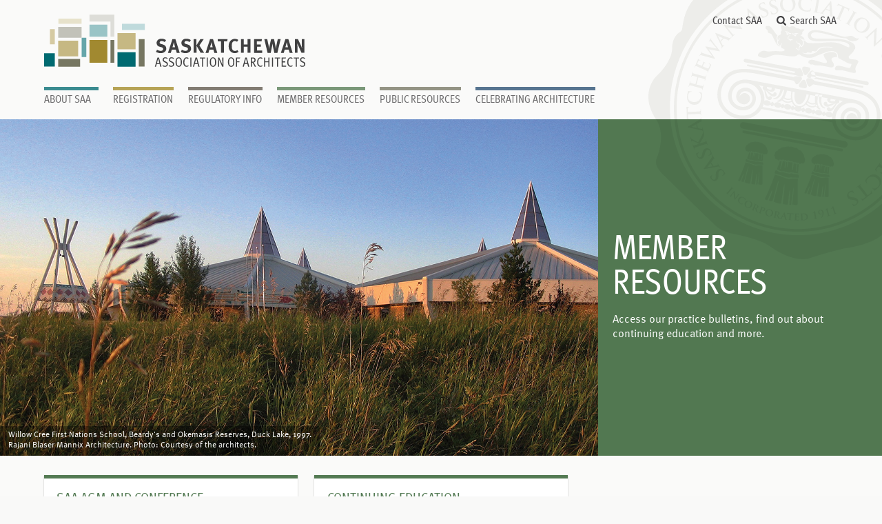

--- FILE ---
content_type: text/html; charset=UTF-8
request_url: https://saskarchitects.com/member-resources/
body_size: 4648
content:
<!DOCTYPE html><!--[if lt IE 7]><html class="no-js lt-ie9 lt-ie8 lt-ie7"><![endif]--><!--[if IE 7]><html class="no-js lt-ie9 lt-ie8"><![endif]--><!--[if IE 8]><html class="no-js lt-ie9"><![endif]--><!--[if gt IE 8]><!--><html class="no-js" lang="en-US"><!--<![endif]--><head><meta charset="UTF-8" /><title>
          Member  Resources - Saskatchewan Association of Architects
      </title><meta name="description" content=""><meta http-equiv="X-UA-Compatible" content="IE=edge"><meta name="viewport" content="width=device-width, initial-scale=1, user-scalable=no"><link rel="pingback" href="https://saskarchitects.com/xmlrpc.php" /><link rel="stylesheet" href="https://saskarchitects.com/wp-content/themes/saa/dist/css/main.css" type="text/css" media="all" /><link rel='dns-prefetch' href='//s.w.org' /><link rel="alternate" type="application/rss+xml" title="Saskatchewan Association of Architects &raquo; Member  Resources Comments Feed" href="https://saskarchitects.com/member-resources/feed/" /><script type="text/javascript">
			window._wpemojiSettings = {"baseUrl":"https:\/\/s.w.org\/images\/core\/emoji\/2.3\/72x72\/","ext":".png","svgUrl":"https:\/\/s.w.org\/images\/core\/emoji\/2.3\/svg\/","svgExt":".svg","source":{"concatemoji":"https:\/\/saskarchitects.com\/wp-includes\/js\/wp-emoji-release.min.js?ver=4.8.25"}};
			!function(t,a,e){var r,i,n,o=a.createElement("canvas"),l=o.getContext&&o.getContext("2d");function c(t){var e=a.createElement("script");e.src=t,e.defer=e.type="text/javascript",a.getElementsByTagName("head")[0].appendChild(e)}for(n=Array("flag","emoji4"),e.supports={everything:!0,everythingExceptFlag:!0},i=0;i<n.length;i++)e.supports[n[i]]=function(t){var e,a=String.fromCharCode;if(!l||!l.fillText)return!1;switch(l.clearRect(0,0,o.width,o.height),l.textBaseline="top",l.font="600 32px Arial",t){case"flag":return(l.fillText(a(55356,56826,55356,56819),0,0),e=o.toDataURL(),l.clearRect(0,0,o.width,o.height),l.fillText(a(55356,56826,8203,55356,56819),0,0),e===o.toDataURL())?!1:(l.clearRect(0,0,o.width,o.height),l.fillText(a(55356,57332,56128,56423,56128,56418,56128,56421,56128,56430,56128,56423,56128,56447),0,0),e=o.toDataURL(),l.clearRect(0,0,o.width,o.height),l.fillText(a(55356,57332,8203,56128,56423,8203,56128,56418,8203,56128,56421,8203,56128,56430,8203,56128,56423,8203,56128,56447),0,0),e!==o.toDataURL());case"emoji4":return l.fillText(a(55358,56794,8205,9794,65039),0,0),e=o.toDataURL(),l.clearRect(0,0,o.width,o.height),l.fillText(a(55358,56794,8203,9794,65039),0,0),e!==o.toDataURL()}return!1}(n[i]),e.supports.everything=e.supports.everything&&e.supports[n[i]],"flag"!==n[i]&&(e.supports.everythingExceptFlag=e.supports.everythingExceptFlag&&e.supports[n[i]]);e.supports.everythingExceptFlag=e.supports.everythingExceptFlag&&!e.supports.flag,e.DOMReady=!1,e.readyCallback=function(){e.DOMReady=!0},e.supports.everything||(r=function(){e.readyCallback()},a.addEventListener?(a.addEventListener("DOMContentLoaded",r,!1),t.addEventListener("load",r,!1)):(t.attachEvent("onload",r),a.attachEvent("onreadystatechange",function(){"complete"===a.readyState&&e.readyCallback()})),(r=e.source||{}).concatemoji?c(r.concatemoji):r.wpemoji&&r.twemoji&&(c(r.twemoji),c(r.wpemoji)))}(window,document,window._wpemojiSettings);
		</script><style type="text/css">
img.wp-smiley,
img.emoji {
	display: inline !important;
	border: none !important;
	box-shadow: none !important;
	height: 1em !important;
	width: 1em !important;
	margin: 0 .07em !important;
	vertical-align: -0.1em !important;
	background: none !important;
	padding: 0 !important;
}
</style><link rel='stylesheet' id='wordpress-popular-posts-css-css'  href='https://saskarchitects.com/wp-content/plugins/wordpress-popular-posts/public/css/wpp.css?ver=4.0.6' type='text/css' media='all' /><script type='text/javascript'>
/* <![CDATA[ */
var wpp_params = {"sampling_active":"","sampling_rate":"100","ajax_url":"https:\/\/saskarchitects.com\/wp-admin\/admin-ajax.php","action":"update_views_ajax","ID":"20","token":"b124b37b5b"};
/* ]]> */
</script><script type='text/javascript' src='https://saskarchitects.com/wp-content/plugins/wordpress-popular-posts/public/js/tracking.js?ver=4.0.6'></script><link rel='https://api.w.org/' href='https://saskarchitects.com/wp-json/' /><link rel="canonical" href="https://saskarchitects.com/member-resources/" /><link rel="alternate" type="application/json+oembed" href="https://saskarchitects.com/wp-json/oembed/1.0/embed?url=https%3A%2F%2Fsaskarchitects.com%2Fmember-resources%2F" /><link rel="alternate" type="text/xml+oembed" href="https://saskarchitects.com/wp-json/oembed/1.0/embed?url=https%3A%2F%2Fsaskarchitects.com%2Fmember-resources%2F&#038;format=xml" /><style type="text/css" id="wp-custom-css">
			

/*

You can add your own CSS here.

Click the help icon above to learn more.
*/		</style><script src="//cdnjs.cloudflare.com/ajax/libs/modernizr/2.8.3/modernizr.min.js"></script><!-- Typekit --><script>
    (function(d) {
    var config = {
      kitId: 'nxc8xli',
      scriptTimeout: 3000
    },
    h=d.documentElement,t=setTimeout(function(){h.className=h.className.replace(/\bwf-loading\b/g,"")+" wf-inactive";},config.scriptTimeout),tk=d.createElement("script"),f=false,s=d.getElementsByTagName("script")[0],a;h.className+=" wf-loading";tk.src='//use.typekit.net/'+config.kitId+'.js';tk.async=true;tk.onload=tk.onreadystatechange=function(){a=this.readyState;if(f||a&&a!="complete"&&a!="loaded")return;f=true;clearTimeout(t);try{Typekit.load(config)}catch(e){}};s.parentNode.insertBefore(tk,s)
    })(document);
  </script></head><body class="page-template page-template-page-hub page-template-page-hub-php page page-id-20 page-parent section--member-resources" data-template="base.twig"><svg version="1.1" xmlns="http://www.w3.org/2000/svg" style="display: none;"><defs><symbol id="icon-arrow" viewBox="0 0 32 32"><polygon points="9.501,0 6.501,3 19.5,16 6.5,29 9.5,32 25.5,16 "/></symbol><symbol id="icon-search" viewBox="0 71.487 928.512 928.513"><path d="M642.817 464.32c0-68.82-24.46-127.69-73.377-176.607-48.92-48.918-107.79-73.377-176.61-73.377s-127.69 24.46-176.607 73.377C167.306 336.63 142.847 395.5 142.846 464.32c0 68.82 24.458 127.688 73.377 176.606 48.92 48.918 107.79 73.377 176.607 73.377s127.688-24.46 176.608-73.377c48.918-48.918 73.377-107.787 73.375-176.606h.004zm285.695 464.256c0 19.344-7.068 36.084-21.205 50.22-14.135 14.136-30.875 21.204-50.22 21.204-20.087 0-36.827-7.068-50.22-21.204L615.473 787.96c-66.588 46.128-140.8 69.192-222.64 69.192-53.197 0-104.068-10.323-152.614-30.97-48.547-20.647-90.397-48.547-125.55-83.7-35.155-35.153-63.055-77.004-83.7-125.55C10.322 568.385 0 517.514 0 464.32c0-53.195 10.323-104.066 30.97-152.613 20.646-48.547 48.546-90.397 83.7-125.55 35.153-35.153 77.003-63.053 125.55-83.7 48.546-20.647 99.417-30.97 152.612-30.97 53.194 0 104.065 10.324 152.614 30.97 48.547 20.646 90.396 48.546 125.55 83.7 35.15 35.154 63.052 77.004 83.7 125.55 20.646 48.546 30.97 99.417 30.97 152.613 0 81.84-23.065 156.054-69.194 222.642l191.395 191.395c13.762 13.763 20.645 30.503 20.645 50.22z"/></symbol></defs></svg><div class="wrapper"><!--[if lt IE 9]><div class="browser-message">
          Your browser is outdated and may not display this website correctly. Please <a href="http://browsehappy.com/">upgrade your browser</a> to improve your experience.
        </div><![endif]--><div class="l-constrained"><div class="header"><a class="logo" href="/"><img src="https://saskarchitects.com/wp-content/themes/saa/dist/img/logo-h.svg" class="logo__img" /></a><div class="search-form"><form action="/"><svg class="search-form__icon" id="js_searchToggle"><use xlink:href="#icon-search" /></svg><input type="text" name="s" id="js_searchInput" class="search-form__input" placeholder="Search SAA"></form></div><div class="meta-menu"><ul class="meta-menu__list"><li class="meta-menu__menu-item"><a
                    class="meta-menu__menu-link"
                    href="https://saskarchitects.com/about-saa/contact-saa/">Contact SAA</a></li></ul></div><div class="main-menu" role="navigation"><ul class="main-menu__list"><li class="main-menu__item main-menu__item--about-saa  menu-item menu-item-type-post_type menu-item-object-page menu-item-10"><a
                  class="main-menu__link"
                  href="https://saskarchitects.com/about-saa/"><span class="main-menu__label">About SAA</span></a></li><li class="main-menu__item main-menu__item--registration-licensure  menu-item menu-item-type-post_type menu-item-object-page menu-item-18"><a
                  class="main-menu__link"
                  href="https://saskarchitects.com/registration-licensure/"><span class="main-menu__label">Registration</span></a></li><li class="main-menu__item main-menu__item--regulatory-information  menu-item menu-item-type-post_type menu-item-object-page menu-item-13"><a
                  class="main-menu__link"
                  href="https://saskarchitects.com/regulatory-information/"><span class="main-menu__label">Regulatory  Info</span></a></li><li class="main-menu__item main-menu__item--member-resources  menu-item menu-item-type-post_type menu-item-object-page current-menu-item page_item page-item-20 current_page_item menu-item-21"><a
                  class="main-menu__link"
                  href="https://saskarchitects.com/member-resources/"><span class="main-menu__label">Member Resources</span></a></li><li class="main-menu__item main-menu__item--public-resources  menu-item menu-item-type-post_type menu-item-object-page menu-item-24"><a
                  class="main-menu__link"
                  href="https://saskarchitects.com/public-resources/"><span class="main-menu__label">Public  Resources</span></a></li><li class="main-menu__item main-menu__item--celebrating-architecture  menu-item menu-item-type-post_type menu-item-object-page menu-item-27"><a
                  class="main-menu__link"
                  href="https://saskarchitects.com/celebrating-architecture/"><span class="main-menu__label">Celebrating  Architecture</span></a></li></ul></div></div></div><div class="body"><div class="l-bleed"><div class="masthead"><div class="masthead__hero"><img
            src="https://saskarchitects.com/wp-content/uploads/2015/01/IMG_4037-480x270.jpg"
            srcset="https://saskarchitects.com/wp-content/uploads/2015/01/IMG_4037-300x169.jpg 300w, https://saskarchitects.com/wp-content/uploads/2015/01/IMG_4037-1024x576.jpg 1024w, https://saskarchitects.com/wp-content/uploads/2015/01/IMG_4037-480x270.jpg 480w, https://saskarchitects.com/wp-content/uploads/2015/01/IMG_4037-800x450.jpg 800w, https://saskarchitects.com/wp-content/uploads/2015/01/IMG_4037-1120x630.jpg 1120w, https://saskarchitects.com/wp-content/uploads/2015/01/IMG_4037.jpg 1440w" style="width: 100%;"><div class="photo-credit">Willow Cree First Nations School, Beardy&#039;s and Okemasis Reserves, Duck Lake, 1997.<br />
Rajani Blaser Mannix Architecture. Photo: Courtesy of the architects. </div></div><div class="masthead__secondary"><div class="masthead__secondary-content"><div class="section-title"><div class="section-title__content"><h1>Member  Resources</h1><p>Access our practice bulletins, find out about continuing education and more.</p></div></div></div></div></div></div><div class="l-constrained"><div class="l-grid"><div class="l-col-d"><div class="module module--member-resources"><div class="module__inner"><a href="https://saskarchitects.com/member-resources/saa-2026-agm/"><h3 class="module__heading">SAA AGM and Conference</h3></a></div></div><div class="module module--member-resources"><div class="module__inner"><a href="https://saskarchitects.com/member-resources/practice-bulletins/"><h3 class="module__heading">SAA Council Policies and Practice Bulletins</h3></a></div></div></div><div class="l-col-d"><div class="module module--member-resources"><div class="module__inner"><h3 class="module__heading">Continuing Education</h3><ul class="nav-list"><li class="nav-list__item"><a class="nav-list__link " href="https://saskarchitects.com/member-resources/continuing-education/for-members/">
        For Members
        <svg class="nav-list__icon"><use xlink:href="#icon-arrow" /></svg></a></li><li class="nav-list__item"><a class="nav-list__link " href="https://saskarchitects.com/member-resources/continuing-education/for-providers/">
        For Providers
        <svg class="nav-list__icon"><use xlink:href="#icon-arrow" /></svg></a></li></ul></div></div><div class="module module--member-resources"><div class="module__inner"><a href="https://saskarchitects.com/member-resources/saa-member-newsletters/"><h3 class="module__heading">SAA Member Newsletters</h3></a></div></div></div></div></div></div><footer class="footer"><div class="l-constrained"><a class="footer__link" href="https://saskarchitects.com/about-saa/contact-saa/">Contact SAA</a><a class="footer__link" href="https://saskarchitects.com/celebrating-architecture/architecture-in-saskatchewan/">Architecture in Saskatchewan</a><a class="footer__link" href="https://saskarchitects.com/member-resources/">Member  Resources</a><a class="footer__link" href="https://saskarchitects.com/regulatory-information/complaints/">Complaints</a><div class="footer__copyright"><p>&copy; 2026 Saskatchewan Association of Architects (SAA)</p></div></div></footer><script type='text/javascript' src='https://saskarchitects.com/wp-content/plugins/ricg-responsive-images/js/picturefill.min.js?ver=3.0.1'></script><script type='text/javascript' src='https://saskarchitects.com/wp-includes/js/wp-embed.min.js?ver=4.8.25'></script></div><div class="mobile-menu"><ul class="mobile-menu__list"><li class="mobile-menu__menu-item mobile-menu__menu-item--about-saa  menu-item menu-item-type-post_type menu-item-object-page menu-item-10"><a class="mobile-menu__menu-link" href="https://saskarchitects.com/about-saa/">About SAA</a></li><li class="mobile-menu__menu-item mobile-menu__menu-item--registration-licensure  menu-item menu-item-type-post_type menu-item-object-page menu-item-18"><a class="mobile-menu__menu-link" href="https://saskarchitects.com/registration-licensure/">Registration</a></li><li class="mobile-menu__menu-item mobile-menu__menu-item--regulatory-information  menu-item menu-item-type-post_type menu-item-object-page menu-item-13"><a class="mobile-menu__menu-link" href="https://saskarchitects.com/regulatory-information/">Regulatory  Info</a></li><li class="mobile-menu__menu-item mobile-menu__menu-item--member-resources  menu-item menu-item-type-post_type menu-item-object-page current-menu-item page_item page-item-20 current_page_item menu-item-21"><a class="mobile-menu__menu-link" href="https://saskarchitects.com/member-resources/">Member Resources</a></li><li class="mobile-menu__menu-item mobile-menu__menu-item--public-resources  menu-item menu-item-type-post_type menu-item-object-page menu-item-24"><a class="mobile-menu__menu-link" href="https://saskarchitects.com/public-resources/">Public  Resources</a></li><li class="mobile-menu__menu-item mobile-menu__menu-item--celebrating-architecture  menu-item menu-item-type-post_type menu-item-object-page menu-item-27"><a class="mobile-menu__menu-link" href="https://saskarchitects.com/celebrating-architecture/">Celebrating  Architecture</a></li></ul><div class="menu-toggle" id="js_menuToggle"><div class="menu-icon"></div></div></div><!-- Google Analytics --><script type="text/javascript">
    var _gaq = _gaq || [];
    _gaq.push(["_setAccount", "UA-XXXXXXXX-1"]);
    _gaq.push(["_trackPageview"]);
    (function() {
      var ga = document.createElement("script"); ga.type = "text/javascript"; ga.async = true;
      ga.src = ("https:" == document.location.protocol ? "https://ssl" : "http://www") + ".google-analytics.com/ga.js";
      var s = document.getElementsByTagName("script")[0]; s.parentNode.insertBefore(ga, s);
    })();
    </script><script src="https://saskarchitects.com/wp-content/themes/saa/dist/js/vendor.min.js"></script><script src="https://saskarchitects.com/wp-content/themes/saa/dist/js/app.min.js"></script></body></html>

--- FILE ---
content_type: text/html; charset=UTF-8
request_url: https://saskarchitects.com/wp-admin/admin-ajax.php
body_size: -90
content:
WPP: OK. Execution time: 0.059248 seconds

--- FILE ---
content_type: text/css
request_url: https://saskarchitects.com/wp-content/themes/saa/dist/css/main.css
body_size: 3496
content:
.intro:after,.l-constrained:after{clear:both;content:"";display:table}*{margin:0;padding:0}*+*{margin-top:1em}*,:after,:before{-webkit-touch-callout:none;-webkit-tap-highlight-color:transparent;-webkit-focus-ring-color:transparent;box-sizing:border-box}:focus{outline:0}html{-webkit-font-smoothing:antialiased;-webkit-text-size-adjust:none}body{margin-top:0}img{border:none;display:block;height:auto;max-width:100%;width:auto}table{border-collapse:collapse}th{font-weight:700;text-align:left}td a{overflow-wrap:break-word;word-break:break-all}input{font:inherit;line-height:inherit}body{background:rgba(118,118,98,.04)}a{color:currentColor;text-decoration:none}body{color:#414042;font:1em/1.33333 ff-meta-web-pro,arial,sans-serif}h1,h2,h3,h4{font-family:ff-meta-web-pro-condensed,"Arial Narrow",arial,sans-serif;font-weight:500;line-height:1;text-transform:uppercase}h1{font-size:2.37037em}@media (min-width:992px){h1{font-size:3.16049em}}h2{font-size:1.77778em}h3{font-size:1.33333em}em{font-style:italic}small{font-size:.75em}dl,ol,ul{padding-left:2.37037em}ul{list-style:square}.lead,.lead-voice{font-family:ff-meta-web-pro,arial,sans-serif;font-size:1.33333em;letter-spacing:-.04em}@media (min-width:992px){.lead,.lead-voice{font-size:1.77778em}}.lead-voice{font-size:calc(.75em + 1.5vw);font-style:italic}@media (min-width:1280px){.lead-voice{font-size:2.0528em}}#wpadminbar{margin-top:0}.l-constrained{margin-left:auto;margin-right:auto;max-width:1200px;width:90%}.l-bleed{margin-left:auto;margin-right:auto;max-width:1600px;overflow:hidden}.wrapper{margin-top:0;overflow:hidden}.menu-toggle-expanded .wrapper{opacity:.16}.body{margin-top:1.33333em;padding-bottom:1.77778em;position:relative}.error404 .body:after,.page-template-default .body:after,.search-no-results .body:after,.search-results .body:after{content:'';mix-blend-mode:multiply;background:currentColor;height:100%;left:0;position:absolute;top:0;width:100%;z-index:-1}@-moz-document url-prefix(){.error404 .body:after,.page-template-default .body:after,.search-results .body:after{mix-blend-mode:normal}}.l-grid{max-width:100%;margin-left:auto;margin-right:auto}.l-grid:after{content:" ";display:block;clear:both}.l-grid>*,[class*=l-]{margin-top:0}.l-col-d,.l-col-e,.l-col-f{width:100%;float:left;margin-left:0;margin-right:0}@media (min-width:768px){.l-col-d{width:48.93617%;float:left;margin-right:2.12766%}.l-col-d:nth-of-type(2n){float:right;margin-right:0}}@media (min-width:992px){.l-col-d{width:31.91489%;float:left;margin-right:2.12766%}.l-col-d:nth-of-type(2n){float:left;margin-right:-100%}.l-col-d:nth-of-type(3n){float:right;margin-right:0}}@media (min-width:768px){.l-col-e{width:23.40426%;float:left;margin-right:2.12766%}}@media (min-width:768px){.l-col-f{width:74.46809%;float:right;margin-right:0}}@media (min-width:992px){.l-col-f{width:74.46809%;float:right;margin-right:0}}[class*="--about-saa"],[class*="--about-saa"] .page-content a{color:#006a71}[class*="--about-saa"] .page-content .btn{background:#006a71;color:#fff}[class*="--about-saa"] .lead,[class*="--about-saa"] .lead-voice{color:#006a71}[class*="--regulatory-information"],[class*="--regulatory-information"] .page-content a{color:#5e564b}[class*="--regulatory-information"] .page-content .btn{background:#5e564b;color:#fff}[class*="--regulatory-information"] .lead,[class*="--regulatory-information"] .lead-voice{color:#5e564b}[class*="--registration-licensure"],[class*="--registration-licensure"] .page-content a{color:#a18925}[class*="--registration-licensure"] .page-content .btn{background:#a18925;color:#fff}[class*="--registration-licensure"] .lead,[class*="--registration-licensure"] .lead-voice{color:#a18925}[class*="--member-resources"],[class*="--member-resources"] .page-content a{color:#537a53}[class*="--member-resources"] .page-content .btn{background:#537a53;color:#fff}[class*="--member-resources"] .lead,[class*="--member-resources"] .lead-voice{color:#537a53}[class*="--public-resources"],[class*="--public-resources"] .page-content a{color:#767662}[class*="--public-resources"] .page-content .btn{background:#767662;color:#fff}[class*="--public-resources"] .lead,[class*="--public-resources"] .lead-voice{color:#767662}[class*="--celebrating-architecture"],[class*="--celebrating-architecture"] .page-content a{color:#254c70}[class*="--celebrating-architecture"] .page-content .btn{background:#254c70;color:#fff}[class*="--celebrating-architecture"] .lead,[class*="--celebrating-architecture"] .lead-voice{color:#254c70}.browser-message{padding:.5625em 1.33333em;background:#fff0cc;border:1px solid #ffca4d;border-left:none;border-right:none;font-size:1em}.breadcrumb{color:#fff;font-family:ff-meta-web-pro-condensed,"Arial Narrow",arial,sans-serif;padding-top:1.77778em}.btn{background:#414042;border:none;color:#fff;display:inline-block;font-family:ff-meta-web-pro-condensed,"Arial Narrow",arial,sans-serif;padding:.85em 1em .75em;text-align:center}.btn:hover{opacity:.92}.footer{background:#343335;color:#fff;margin-top:0;padding:4.21399em 0}.footer__link{display:block;font-family:ff-meta-web-pro-condensed,"Arial Narrow",arial,sans-serif}@media (min-width:768px){.footer__link{display:inline-block;vertical-align:middle}}@media (min-width:768px){.footer__link+.footer__link{margin-left:1.77778em;margin-top:0}}.footer__copyright{opacity:.5}.header{position:relative}.header:before{background:url(../../dist/img/seal.svg) no-repeat;background-size:contain;content:'';padding-top:100%;position:absolute;right:0;top:0;-webkit-transform:translate(25%,-2%);-ms-transform:translate(25%,-2%);transform:translate(25%,-2%);width:180px;z-index:-1}@media (min-width:540px){.header:before{width:30vw}}@media (min-width:1280px){.header:before{width:480px;-webkit-transform:translate(37%,-7%);-ms-transform:translate(37%,-7%);transform:translate(37%,-7%)}}.menu-toggle-expanded .header:before{visibility:hidden}.intro{overflow:hidden;position:relative}.intro__image{margin:0;width:100%}.intro__content{color:#fff;margin:0;padding:10% 5%;background:#414042}@media (min-width:540px){.intro__content{padding:5%;position:absolute;top:0;z-index:10;background:0 0}}.logo{float:left;margin-top:1.33333em;width:17.75773em}@media (min-width:540px){.logo{width:23.67697em}}.logo__img{width:100%}.main-menu{clear:both;display:none;overflow:hidden}@media (min-width:768px){.main-menu{display:block}}.main-menu__list{display:table;margin-bottom:-2px;margin-top:1.77778em;padding:0}.main-menu__item{display:table-cell;min-width:100px}.main-menu__link{border-top:.31641em solid;display:block;margin-right:1.33333em;opacity:.77;padding-top:.42188em}.main-menu__link:hover{opacity:1}.main-menu__label{color:#414042;display:block;font-family:ff-meta-web-pro-condensed,"Arial Narrow",arial,sans-serif;line-height:1;text-transform:uppercase}.main-menu__link:hover .main-menu__label{color:#222223}.masthead{display:table;position:relative;table-layout:fixed;width:100%}.masthead__hero{position:relative}@media (min-width:768px){.masthead__hero{display:table-cell;width:70%}}.masthead__secondary{margin-top:0}@media (min-width:768px){.masthead__secondary{display:table-cell;width:33.33333%}}@media (min-width:768px){.masthead__secondary-content{height:100%;position:absolute;top:0}}.menu-icon{background:#666;bottom:50%;display:block;height:20px;margin:0 auto;position:absolute;right:50%;-webkit-transform:translate(50%,50%);-ms-transform:translate(50%,50%);transform:translate(50%,50%);width:30px}.menu-icon:after,.menu-icon:before{background:#bbb;content:"";display:block;height:4px;position:absolute;top:4px;-webkit-transform:translateZ(0);transform:translateZ(0);transition:-webkit-transform .125s ease-out;transition:transform .125s ease-out;width:100%}.menu-icon:before{top:12px}.menu-toggle-expanded .menu-icon{background:0 0}.menu-toggle-expanded .menu-icon:after,.menu-toggle-expanded .menu-icon:before{background:#666;margin-top:-2px;top:50%}.menu-toggle-expanded .menu-icon:before{-webkit-transform:rotate(45deg);-ms-transform:rotate(45deg);transform:rotate(45deg)}.menu-toggle-expanded .menu-icon:after{-webkit-transform:rotate(-45deg);-ms-transform:rotate(-45deg);transform:rotate(-45deg)}.menu-toggle{background:rgba(187,187,187,.92);border-radius:100px;bottom:calc(100% + 1.25em);cursor:pointer;display:block;height:4em;opacity:.25;position:absolute;right:1.25em;transition:opacity 1s linear;width:4em;z-index:1000}.menu-toggle:after{bottom:-1em;content:'';left:-1em;position:absolute;right:-1em;top:-1em}.menu-toggle:hover{opacity:1;transition:opacity .125s linear}.scrolling .menu-toggle{opacity:1;transition:opacity 0s linear}@media (min-width:768px){.menu-toggle{display:none}}.meta-menu{display:none;float:right;margin-top:1.33333em}@media (min-width:768px){.meta-menu{display:block}}.meta-menu__menu-item{display:inline;margin-left:1.33333em}.meta-menu__menu-link{color:#414042;font-family:ff-meta-web-pro-condensed,"Arial Narrow",arial,sans-serif}.mobile-menu{-webkit-backface-visibility:hidden;backface-visibility:hidden;background:rgba(65,64,66,.92);bottom:0;position:fixed;-webkit-transform:translateY(100%);-ms-transform:translateY(100%);transform:translateY(100%);transition:all .125s ease-out;width:100%;z-index:150}.mobile-menu__list{display:-webkit-flex;display:-ms-flexbox;display:flex;-webkit-flex-wrap:wrap;-ms-flex-wrap:wrap;flex-wrap:wrap;list-style:none;padding:0}.mobile-menu__menu-item{background:currentColor;display:-webkit-flex;display:-ms-flexbox;display:flex;font-family:ff-meta-web-pro-condensed,"Arial Narrow",arial,sans-serif;text-transform:uppercase;width:50%;margin:0}.no-flexbox .mobile-menu__menu-item{display:inline-block}.mobile-menu__menu-link{color:#fff;-webkit-flex:1;-ms-flex:1;flex:1;display:block;padding:1.33333em}.menu-toggle-expanded .mobile-menu{-webkit-transform:translateY(0);-ms-transform:translateY(0);transform:translateY(0)}.module{background:#fff;border-top:.31641em solid currentColor;box-shadow:0 1px 2px rgba(0,0,0,.25);margin-top:1.77778em;position:relative}.module--no-shadow{box-shadow:none}.module--no-border{border-top:none}.module .module__inner{padding:5%}.module .module__img{background-position:center center;background-size:cover;height:13.31829em;position:relative}.module .module__heading{border:none}.module .module__excerpt{color:#414042}.no-touch a .module:before{background:url(../../dist/img/chevron.svg) center center no-repeat currentColor;background-size:1em;content:'';height:1.77778em;opacity:0;position:absolute;right:0;top:0;transition:opacity .125s ease-out;width:1.77778em}.no-touch a .module:hover:before{opacity:1}.nav-list{list-style:none;padding:0}.nav-list__item{border-top:1px solid #ccc;margin:0}.nav-list__item:first-child{border-top:none}.nav-list__link{display:block;position:relative;padding:.5625em 1.33333em .5625em 0;font-family:ff-meta-web-pro-condensed,"Arial Narrow",arial,sans-serif}.nav-list__link:hover{color:#414042}.nav-list__icon{display:block;width:.75em;height:.75em;fill:currentColor;position:absolute;right:0;top:50%;-webkit-transform:translateY(-50%);-ms-transform:translateY(-50%);transform:translateY(-50%);transition:-webkit-transform .125s ease-out;transition:transform .125s ease-out}.nav-list__item--current .nav-list__link,.nav-list__item--toggled .nav-list__link{color:#414042}.nav-list__item--toggled .nav-list__icon{-webkit-transform:translateY(-50%) rotate(90deg);-ms-transform:translateY(-50%) rotate(90deg);transform:translateY(-50%) rotate(90deg)}.nav-list__item--current{font-weight:700}.page-content{min-height:500px}.page-content dl,.page-content ol,.page-content p,.page-content table,.page-content ul{color:#414042}.page-content *+h2,.page-content *+h3,.page-content *+h4{margin-top:1.77778em}.page-content a{font-weight:700}.page-content blockquote{margin-left:1.33333em}.photo-credit{background:rgba(0,0,0,.35);bottom:0;color:#fff;font-size:.75em;left:0;padding:.5625em 1em;position:absolute;z-index:10}.quick-links{display:table;height:13.31829em;margin-top:0;padding:0;table-layout:fixed;width:100%}@media (min-width:768px){.quick-links{border-left:2px solid #fff;height:100%}.quick-links__item:first-child .quick-links__link{border:none}}.quick-links__item{display:table-row}.quick-links__link{background:url(../../dist/img/chevron.svg) center right 1em no-repeat currentColor;background-size:1em auto;border-top:2px solid #fff;display:table-cell;height:33.333%;mix-blend-mode:multiply;padding:0 12.5% 0 5%;vertical-align:middle}@media (min-width:992px){.quick-links__link{background-size:1.33333em auto}}.quick-links__label{color:#fff;font-family:ff-meta-web-pro-condensed,"Arial Narrow",arial,sans-serif;font-size:1.33333em;line-height:1;text-transform:uppercase}@media (min-width:992px){.quick-links__label{font-size:1.77778em}}@-moz-document url-prefix(){.quick-links__link{mix-blend-mode:normal}}.search-form{color:#414042;display:none;float:right;font-family:ff-meta-web-pro-condensed,"Arial Narrow",arial,sans-serif;margin:1.33333em 0 0 1.33333em}@media (min-width:768px){.search-form{display:block}}.search-form__icon{cursor:pointer;fill:#414042;height:14px;margin-right:.31641em;position:relative;top:-1px;vertical-align:middle;width:14px}.search-form__input{-webkit-appearance:none;background:0 0;border:none;border-bottom:2px solid transparent;border-radius:0;color:#414042;cursor:pointer;margin:0;transition:all .25s ease-out;width:70px}.search-form__input:focus{border-bottom-color:currentColor;cursor:text;width:200px}.search-form__input::-webkit-input-placeholder{color:#414042}.search-form__input::-moz-placeholder{color:#414042}.search-form__input:-ms-input-placeholder{color:#414042}.search-form__input::placeholder{color:#414042}.search-form__input:focus::-webkit-input-placeholder{color:transparent}.search-form__input:focus::-moz-placeholder{color:transparent}.search-form__input:focus:-ms-input-placeholder{color:transparent}.search-form__input:focus::placeholder{color:transparent}.section-title{display:table;height:100%;position:relative;table-layout:fixed;width:100%}.section-title:after{background:currentColor;content:'';height:100%;left:0;mix-blend-mode:multiply;position:absolute;top:0;width:100%;z-index:-1}.section-title__content{color:#fff;display:table-cell;padding:10% 5%;vertical-align:middle;width:100%}@-moz-document url-prefix(){.section-title:after{mix-blend-mode:normal}}.sub-nav-list{display:none;list-style:none;margin:.75em 0 1.77778em;padding:0}.nav-list__item--toggled .sub-nav-list{display:block}.sub-nav-list__item{border-top:1px dotted #ccc;margin:0}.sub-nav-list__item:first-child{border-top:none}.sub-nav-list__item--current{color:#414042;font-weight:700}.sub-nav-list__link{display:block;font-family:ff-meta-web-pro-condensed,"Arial Narrow",arial,sans-serif;padding:.31641em 1.33333em .31641em 0;position:relative}.sub-nav-list__link:hover{color:#414042}.tablepress{width:100%}.tablepress td,.tablepress th{padding:.31641em 1em .31641em 0;vertical-align:top}.tablepress td{border-top:1px solid #ccc}a[href*=".pdf"]{display:inline-block}a[href*=".pdf"]:before{border:1px solid;content:"PDF";display:inline-block;font-family:arial;font-size:10px;margin-right:.42188em;padding:1px 4px;text-align:center;vertical-align:middle}

--- FILE ---
content_type: application/javascript
request_url: https://saskarchitects.com/wp-content/themes/saa/dist/js/app.min.js
body_size: 309
content:
function scrolled(){var t=$(window).scrollTop();t>20?$("body").addClass("js-scrolled"):$("body").removeClass("js-scrolled")}$(window).load(function(){FastClick.attach(document.body)}),Modernizr.touch||$(window).scroll(function(){scrolled()});var $html=$("html"),t;$("#js_menuToggle").bind("click",function(){$html.toggleClass("menu-toggle-expanded")}),$(window).bind("touchstart scroll",function(){$html.addClass("scrolling"),clearTimeout(t),t=setTimeout(function(){$html.removeClass("scrolling")},1e3)}),$("[data-has-subs]").click(function(){return $("[data-has-subs]").not(this).parent().removeClass("nav-list__item--toggled"),$(this).parent().toggleClass("nav-list__item--toggled"),!1}),$(".page-content").fitVids(),$("#js_searchToggle").click(function(){$("#js_searchInput").focus()});


--- FILE ---
content_type: image/svg+xml
request_url: https://saskarchitects.com/wp-content/themes/saa/dist/img/logo-h.svg
body_size: 2540
content:
<svg xmlns="http://www.w3.org/2000/svg" width="32" height="6.4" viewBox="0 12.8 32 6.4" enable-background="new 0 12.8 32 6.4"><path fill="#C2C2B9" d="M1.727 14.306H4.59v1.335H1.728v-1.334z"/><path fill="#777762" d="M1.727 18.22H4.41v.93H1.727v-.93z"/><path fill="#C6B883" d="M1.727 15.995h2.446v1.9H1.727v-1.9z"/><path fill="#E7E2CB" d="M1.748 13.296H4.59v.633H1.75v-.634z"/><path fill="#66A6AA" d="M4.59 15.64h.586v2.34H4.59v-2.34z"/><path fill="#BFDADC" d="M9.533 13.93h2.803v.753H9.533v-.754z"/><path fill="#99C4C6" d="M5.56 14.045h2.186v1.467H5.56v-1.467z"/><path fill="#C6B883" d="M8.983 15.07h2.228v1.976H8.984V15.07z"/><path fill="#006A71" d="M8.983 17.393h2.228v1.756H8.984v-1.757z"/><path fill="#777762" d="M8.13 15.91h.47v2.774h-.47V15.91z"/><path fill="#A18930" d="M5.56 15.91h2.186v2.774H5.56V15.91z"/><path fill="#777762" d="M11.596 15.793h.71v3.355h-.71v-3.355z"/><path fill="#DDDDD8" d="M8.21 12.827H5.56v.827h2.57v1.858h.47v-2.685h-.39z"/><path fill="#D5CAA2" d="M.724 14.585h.585v1.855H.723v-1.855z"/><path fill="#006A71" d="M0 17.525h1.31v1.623H0v-1.623z"/><path fill="#404041" d="M14.778 16.16c-.15-.092-.265-.128-.39-.128-.137 0-.233.08-.233.192 0 .086.045.13.185.168l.202.056c.274.074.423.25.423.498 0 .338-.274.562-.69.562-.19 0-.4-.056-.57-.15l.125-.263c.156.082.29.135.46.135.19 0 .292-.08.292-.23 0-.107-.07-.175-.22-.216l-.184-.05c-.166-.046-.27-.11-.33-.212-.045-.075-.07-.16-.07-.255 0-.305.246-.517.6-.517.204 0 .41.062.558.168l-.158.24zm1.305-.364l.526 1.675h-.362l-.118-.395h-.49l-.118.396h-.35l.547-1.674h.363zm-.034 1s-.056-.176-.092-.337l-.067-.296-.08.322c-.03.12-.052.2-.088.31h.327zm1.765-.637c-.15-.092-.265-.128-.39-.128-.137 0-.232.08-.232.192 0 .086.045.13.185.168l.202.056c.273.074.423.25.423.498 0 .338-.274.562-.69.562-.19 0-.4-.056-.57-.15l.126-.263c.155.082.29.135.458.135.192 0 .294-.08.294-.23 0-.107-.07-.175-.22-.216l-.185-.05c-.166-.046-.27-.11-.33-.212-.045-.075-.068-.16-.068-.255 0-.305.243-.517.597-.517.205 0 .41.062.56.168l-.162.24zm.846-.36v.762l.477-.762h.414l-.533.773.594.896h-.44l-.508-.873v.872h-.344V15.8h.343zm2.027-.004l.526 1.675h-.36l-.118-.395h-.49l-.117.396h-.352l.55-1.674h.36zm-.035 1s-.055-.176-.09-.337l-.068-.296-.08.322c-.03.12-.053.2-.088.31h.326zm1.82-.996l-.056.28h-.398v1.39h-.342v-1.39h-.408v-.28h1.204zm1.158.325c-.084-.062-.173-.094-.267-.094-.113 0-.224.056-.283.146-.065.096-.094.235-.094.43 0 .23.02.355.07.447.066.123.177.188.32.188.1 0 .188-.028.287-.106l.153.21c-.132.108-.274.157-.464.157-.23 0-.408-.073-.545-.23-.135-.15-.203-.353-.203-.598 0-.21.037-.375.113-.52.13-.243.37-.387.64-.387.165 0 .33.053.423.132l-.15.228zm.814-.325v.65h.48v-.65h.342v1.67h-.342v-.745h-.48v.745h-.334V15.8h.334zm2.236 0l-.044.274h-.57v.387h.477v.275h-.474v.447h.632v.288h-.975V15.8h.953zm.648 0l.144.66c.067.31.09.55.09.55.007-.064.035-.303.086-.534l.15-.675h.366l.154.748c.03.156.07.442.07.442.006-.053.06-.392.093-.555l.138-.635h.354l-.403 1.685h-.37l-.148-.68c-.05-.224-.074-.44-.08-.486 0 0-.027.234-.078.48l-.14.685h-.382l-.4-1.685h.356zm2.585-.004l.526 1.675h-.36l-.12-.395h-.49l-.116.396h-.352l.55-1.674h.36zm-.034 1s-.056-.176-.092-.337l-.067-.296-.078.322c-.032.12-.054.2-.09.31h.327zm1.208-.996l.32.668c.084.178.148.354.182.474-.012-.13-.023-.344-.026-.46l-.007-.682h.32v1.67h-.352l-.286-.64c-.095-.208-.195-.444-.227-.547.012.137.014.333.017.474l.01.713h-.325V15.8h.373zM14.23 19.152l-.086-.33h-.348l-.09.33h-.136l.318-1.115h.177l.312 1.115h-.147zm-.258-1.01l-.144.565h.287l-.143-.566zm.83 1.03c-.118 0-.22-.033-.315-.102l.062-.105c.08.065.156.093.254.093.123 0 .214-.063.214-.185 0-.093-.036-.148-.138-.198l-.133-.066c-.108-.057-.227-.13-.227-.293 0-.17.128-.304.32-.304.108 0 .207.037.298.106l-.063.097c-.09-.066-.144-.09-.227-.09-.115 0-.187.064-.187.16 0 .098.03.138.14.193l.145.072c.132.066.22.145.22.297-.002.205-.165.323-.362.323zm.77 0c-.12 0-.22-.033-.316-.102l.062-.105c.08.065.157.093.255.093.123 0 .214-.063.214-.185 0-.093-.036-.148-.138-.198l-.134-.066c-.11-.057-.228-.13-.228-.293 0-.17.128-.304.32-.304.11 0 .208.037.298.106l-.063.097c-.09-.066-.145-.09-.227-.09-.115 0-.187.064-.187.16 0 .098.028.138.14.193l.144.072c.13.066.22.145.22.297 0 .205-.165.323-.362.323zm.922 0c-.31 0-.397-.325-.397-.578 0-.36.15-.576.39-.576.318 0 .398.33.398.588 0 .25-.086.567-.39.567zm.2-.9c-.033-.08-.1-.146-.207-.146-.09 0-.164.048-.2.126-.034.076-.045.187-.045.312 0 .15.018.31.06.388.035.07.116.115.195.115.077 0 .135-.032.175-.095.05-.074.066-.183.066-.347 0-.146-.012-.27-.045-.353zm.747.893c-.092 0-.22-.05-.283-.14-.076-.11-.116-.21-.116-.426 0-.327.165-.58.414-.58.095 0 .182.04.245.097l-.072.09c-.057-.047-.106-.072-.175-.072-.23 0-.27.29-.27.474 0 .12 0 .17.035.252.053.12.142.195.244.195.07 0 .125-.016.186-.062l.062.093c-.075.058-.167.077-.27.077zm.474-.013v-1.115h.127v1.115h-.126zm.975 0l-.087-.33h-.348l-.09.33h-.135l.317-1.115h.177l.312 1.115h-.147zm-.26-1.01l-.144.565h.287l-.142-.566zm1.098.013h-.26v.997h-.13v-.997h-.256v-.118h.652l-.006.118zm.198.997v-1.115h.128v1.115h-.128zm.762.02c-.31 0-.396-.325-.396-.578 0-.36.15-.576.39-.576.32 0 .398.33.398.588 0 .25-.087.567-.392.567zm.2-.9c-.032-.08-.097-.146-.206-.146-.09 0-.164.048-.2.126-.033.076-.045.187-.045.312 0 .15.02.31.06.388.035.07.115.115.195.115.078 0 .135-.032.176-.095.05-.074.066-.183.066-.347 0-.146-.014-.27-.046-.353zm.926.88l-.29-.652c-.056-.127-.112-.28-.112-.28s.014.18.016.317l.005.615H21.3v-1.115h.15l.304.686c.047.106.09.244.09.244s-.014-.203-.016-.354l-.004-.576h.13v1.115h-.14zm1.1.02c-.31 0-.397-.325-.397-.578 0-.36.15-.576.392-.576.316 0 .395.33.395.588 0 .25-.086.567-.39.567zm.2-.9c-.032-.08-.098-.146-.206-.146-.09 0-.164.048-.2.126-.034.076-.046.187-.046.312 0 .15.02.31.06.388.035.07.116.115.196.115.078 0 .135-.032.175-.095.05-.074.066-.183.066-.347 0-.146-.014-.27-.047-.353zm.874-.122h-.36v.362h.3v.112h-.3v.527h-.133v-1.114h.515l-.022.114zm.996 1.002l-.086-.33h-.348l-.09.33h-.135l.318-1.115h.176l.31 1.115h-.146zm-.257-1.01l-.145.565h.287l-.143-.566zm1.07 1.01c-.025-.065-.12-.25-.232-.42-.04-.06-.065-.078-.114-.08v.5h-.13v-1.115h.236c.126 0 .2.024.25.07.05.04.097.118.097.236 0 .17-.08.3-.262.3.044.04.08.097.1.13.04.066.214.38.214.38h-.158zm-.238-1.002h-.108v.406l.12.002c.138 0 .194-.087.194-.215 0-.13-.086-.193-.207-.193zm.934 1.015c-.093 0-.22-.05-.285-.14-.077-.11-.117-.21-.117-.426 0-.327.164-.58.413-.58.095 0 .183.04.246.097l-.072.09c-.057-.047-.106-.072-.175-.072-.23 0-.27.29-.27.474 0 .12 0 .17.036.252.053.12.142.195.244.195.07 0 .125-.016.187-.062l.063.093c-.076.058-.167.077-.27.077zm.97-.013v-.537h-.386v.537h-.13v-1.115h.13v.466h.385v-.466h.13v1.115h-.13zm.446 0v-1.115h.13v1.115h-.13zm.996-.997h-.262v.997h-.127v-.997h-.257v-.118h.65l-.004.118zm.182.997v-1.115h.534l-.02.113h-.382v.362h.323v.116h-.323v.404h.417v.12h-.55zm1.092.013c-.092 0-.22-.05-.283-.14-.076-.11-.117-.21-.117-.426 0-.327.164-.58.414-.58.094 0 .182.04.244.097l-.07.09c-.057-.047-.107-.072-.176-.072-.23 0-.27.29-.27.474 0 .12 0 .17.036.252.052.12.142.195.243.195.072 0 .126-.016.188-.062l.062.093c-.077.058-.168.077-.27.077zm1.04-1.01h-.263v.997h-.128v-.997h-.258v-.118h.652l-.005.118zm.416 1.018c-.118 0-.22-.034-.316-.103l.062-.105c.08.065.157.093.255.093.123 0 .214-.063.214-.185 0-.093-.034-.148-.137-.198l-.134-.066c-.108-.057-.228-.13-.228-.293 0-.17.128-.304.32-.304.107 0 .207.037.298.106l-.063.097c-.09-.066-.145-.09-.227-.09-.115 0-.188.064-.188.16 0 .098.03.138.14.193l.146.072c.13.066.22.145.22.297-.002.205-.166.323-.362.323z"/></svg>

--- FILE ---
content_type: image/svg+xml
request_url: https://saskarchitects.com/wp-content/themes/saa/dist/img/seal.svg
body_size: 31139
content:
<svg xmlns="http://www.w3.org/2000/svg" width="752.96" height="742.46" viewBox="0 0 752.96 742.46"><g opacity=".1" fill="#767662"><path d="M699.895 454.72s-11.185-13.902-.73-43.453c0 0 12.946-27.113 12.347-44.947 0 0-.15-8.94 2.313-12.365 0 0 13.59-20.276-8.342-60.627 0 0-9.993-22.34-19.75-47.015 0 0-24.103-60.626-97.48-131.45 0 0-62.47-53.317-148.72-70.818 0 0-93.465-29.695-172.487 17.466 0 0-66.132 36.24-97.376 46.14 0 0-40.39 13.657-49.297 79.318 0 0-.063 9.47-4.838 11.883 0 0-17.594 8.834-18.732 34.656 0 0 4.495 28.717-36.68 67.444 0 0-38.576 37.24-.992 96.056 0 0 26.23 29.68 1.96 91.65 0 0-8.56 16.07 20.14 39.865 0 0 47.866 47.76 116.23 113.34 10.964 10.516 34.624 16.305 34.624 16.305C301.84 671.168 319.91 687.7 319.91 687.7c55.73 38.986 88.096 27.44 88.096 27.44s29.24-10.502 79.048-22.62c0 0 81.133-9.407 98.9-44.5 0 0 3.348-5.72 3.382-18.074 0 0-2.963-22.284 26.852-38.296 0 0 4.57-1.972 8.74.648 0 0 3.984 3.657 13.014-6.425 0 0 28.875-28.07 37.786-59.873 0 0 .686-2.638 21.086-44.298-.002.002 10.657-18.31 3.083-26.98zm-370.23 202.303c-158.283-29.614-262.6-181.937-232.982-340.23C126.297 158.51 278.62 54.193 436.913 83.81c158.283 29.616 262.6 181.938 232.982 340.23-29.615 158.285-181.937 262.6-340.23 232.983zm1.446-7.726c-74.042-13.854-138.26-55.708-180.815-117.864-42.555-62.155-58.372-137.153-44.518-211.2C119.63 246.19 161.484 181.97 223.64 139.416c62.156-42.555 137.154-58.37 211.2-44.517 74.045 13.85 138.263 55.705 180.816 117.86 42.557 62.147 58.372 137.154 44.518 211.2-13.854 74.046-55.704 138.264-117.864 180.82-62.155 42.553-137.155 58.37-211.2 44.516zm102.625-548.49C284.14 72.817 139.66 171.752 111.67 321.347 83.682 470.94 182.62 615.42 332.212 643.41c149.595 27.988 294.076-70.948 322.063-220.54 27.99-149.596-70.947-294.075-220.542-322.064zm9.427 269.723s-7.26-2.904-6.37-16.96c.603-9.3 2.705-11.073 2.705-11.073l-7.553.235s-2.32 15.122 2.697 23.65c3.28 5.578 6.898 6.63 8.863 7 1.967.368 3.253-1.67-.34-2.852zm-10.407 1.95s-6.308-5.708-4.67-19.9c1.21-10.485 2.682-11.767 2.682-11.767l-7.6.216s-3.24 17.053 1.298 26.71c2.96 6.313 6.535 7.54 8.49 7.97 1.944.435 3.322-.997-.2-3.23zm-102.85-22.795s7.818-.083 12.07-13.51c2.802-8.887 1.484-11.3 1.484-11.3l6.955 2.95s-3.304 14.937-11.065 21.074c-5.074 4.012-8.83 3.686-10.795 3.32-1.966-.37-2.43-2.735 1.35-2.537zm9 5.57s7.943-3.04 11.546-16.864c2.665-10.212 1.757-11.94 1.757-11.94l7.006 2.95s-3.143 17.074-10.868 24.44c-5.042 4.814-8.82 4.666-10.796 4.36-1.97-.3-2.736-2.13 1.354-2.943zM272.3 308.59l236.32 44.215-1.473 7.864-236.32-44.218 1.472-7.864zm25.377 60.55l165.753 31.012-.926 4.955-165.753-31.013.927-4.954zm86.034-70.296l-115.003-21.518c-1.08-.202-1.8-1.252-1.598-2.334.2-1.08 1.25-1.8 2.332-1.598l115.004 21.517c1.083.205 1.8 1.256 1.6 2.337-.203 1.082-1.252 1.8-2.335 1.6zm146.46 27.402L414.16 304.54c-1.08-.202-1.8-1.25-1.597-2.333.202-1.08 1.252-1.8 2.333-1.598l116.007 21.702c1.083.203 1.8 1.253 1.598 2.333-.2 1.082-1.25 1.8-2.33 1.6zm-147.33-35.47l-119.83-22.42c-2.173-.407-3.603-2.495-3.196-4.668.406-2.172 2.494-3.603 4.667-3.196l119.83 22.42c2.173.406 3.603 2.494 3.196 4.667-.406 2.17-2.495 3.6-4.667 3.194zm157.114 29.395l-123.36-23.08c-2.17-.403-3.602-2.492-3.196-4.665.406-2.17 2.497-3.603 4.667-3.196l123.36 23.08c2.173.406 3.603 2.495 3.195 4.667-.408 2.173-2.494 3.603-4.667 3.196zm-135.987-24.32s2.408-2.376 4.146-4.92c0 0 7.637-8.795-.056-10.907 0 0-7.07-2.065-10.942-1.762 0 0-6.582-.112-3.12 9.987 0 0 1.102 3.41 2.282 6.185 0 0 1.483 2.893 3.604 3.025.005-.02 1.857.52 4.087-1.606zm-3.215 15.34s1.387 3.09 2.087 6.09c0 0 3.94 10.96-3.996 10.147 0 0-7.338-.63-10.838-2.312 0 0-6.178-2.275.7-10.44 0 0 2.262-2.78 4.364-4.94 0 0 2.43-2.16 4.456-1.518-.005.02 1.928.188 3.23 2.974zm7.3-7.25s3.28.848 6.355 1.037c0 0 11.47 2.054 9.34-5.64 0 0-1.854-7.13-4.098-10.298 0 0-3.278-5.71-10.175 2.44 0 0-2.365 2.69-4.132 5.127 0 0-1.717 2.75-.75 4.65.004-.008.49 1.862 3.46 2.683zm-18.44-3.45s-3.365-.396-6.304-1.332c0 0-11.434-2.23-6.666-8.633 0 0 4.302-5.98 7.54-8.122 0 0 5.12-4.14 8.603 5.954 0 0 1.23 3.364 2 6.274 0 0 .604 3.186-.985 4.61.003-.01-1.125 1.56-4.19 1.25zm12.857 9.69s.53 3.344 1.587 6.24c0 0 2.713 11.33 8.912 6.305 0 0 5.796-4.55 7.802-7.88 0 0 3.917-5.278-6.305-8.34 0 0-3.42-1.088-6.36-1.74 0 0-3.206-.468-4.553 1.183 0-.01-1.524 1.19-1.086 4.232zm-10.705-2.166s-1.708 2.927-3.74 5.243c0 0-6.624 9.585-10.588 2.658 0 0-3.76-6.338-4.427-10.166 0 0-1.744-6.34 8.894-5.5 0 0 3.58.223 6.56.678 0 0 3.16.724 3.817 2.75.003-.01.993 1.65-.515 4.338zM217.623 521.49c.198.728.112.968-.62 1.563-1.837 1.508-3.953 3.022-4.516 3.426-.53.38-.984.58-1.2.314-.248-.3.028-.585.293-.8.432-.358 1.023-1.07 1.457-1.702 1.87-2.764 1.156-5.47-.54-7.548-2.47-3.006-5.712-2.808-7.48-1.348-1.634 1.34-2.758 3.104-2.664 7.66l.057 2.524c.144 6.03-1.156 9.225-3.86 11.444-3.678 3.017-8.84 2.113-12.648-2.538-1.78-2.174-2.596-3.853-3.08-4.91-.177-.36-.214-.6.017-.8.43-.355 1.51-1.02 4.12-3.157.73-.606 1.08-.724 1.304-.46.19.24.07.503-.33.836-.3.248-1.202 1.26-1.488 2.682-.222 1.024-.435 2.816 1.357 4.982 2.03 2.477 4.697 2.792 6.703 1.153 1.537-1.258 2.075-2.99 1.908-7.485l-.063-1.51c-.27-6.54.85-9.86 4.023-12.472 1.935-1.59 4.847-2.745 8.394-1.635 2.435.794 4.277 2.42 5.727 4.187 1.58 1.935 2.586 3.63 3.124 5.592zm-26.644-17.03c.116.185.234.206.5.146l6.47-1.346c1.14-.215 2.132-.586 2.57-.86.66-.417.92-1.05.205-2.18l-.346-.543c-.276-.438-.278-.593-.058-.733.29-.188.502-.016.762.388.738 1.165 1.63 2.81 2.346 3.938.25.404 1.64 2.34 2.84 4.235.3.475.37.743.074.92-.22.143-.385.04-.574-.25-.205-.322-.57-.818-.795-1.084-1.288-1.54-2.963-1.45-5.253-1.01l-28.73 5.387c-1.336.237-1.872.272-2.108-.1-.212-.334-.02-.756.583-1.65 1.45-2.148 12.632-17.435 16.69-23.297 2.397-3.47 2.24-4.85 1.936-5.73-.24-.617-.55-1.194-.824-1.633-.19-.288-.266-.496-.01-.66.29-.19.57.096 1.426 1.447.833 1.314 2.52 3.98 4.307 6.94.38.68.655 1.12.4 1.283-.22.143-.384.043-.655-.305-.236-.208-.726-.257-1.045.202l-5.88 7.83c-.138.19-.135.342-.027.525l5.188 8.143zm-6.558-6.285c-.12-.185-.248-.146-.34-.042l-6.922 9c-.125.13-.286.282-.214.387.07.114.294.065.466.016l11.11-2.336c.173-.06.255-.166.16-.307l-4.258-6.718zm2.67-21.13c.022.758-.11.968-.968 1.377-2.145 1.02-4.563 1.983-5.203 2.25-.603.244-1.086.326-1.232.013-.17-.346.166-.56.48-.702.5-.24 1.245-.794 1.82-1.297 2.47-2.234 2.426-5.04 1.272-7.464-1.674-3.51-4.88-4.09-6.948-3.102-1.91.915-3.423 2.36-4.406 6.806l-.543 2.463c-1.306 5.89-3.322 8.676-6.484 10.19-4.29 2.044-9.086-.06-11.683-5.48-1.214-2.54-1.605-4.36-1.82-5.5-.09-.396-.062-.645.205-.768.502-.24 1.714-.623 4.754-2.08.86-.41 1.222-.444 1.376-.128.133.27-.042.5-.512.727-.346.17-1.466.938-2.087 2.244-.46.943-1.093 2.636.123 5.162 1.383 2.884 3.89 3.84 6.236 2.722 1.798-.855 2.73-2.408 3.636-6.817l.297-1.48c1.292-6.41 3.18-9.374 6.888-11.142 2.258-1.084 5.36-1.51 8.54.417 2.178 1.353 3.572 3.364 4.568 5.433 1.068 2.234 1.64 4.12 1.697 6.156zm-29.2-23.04l-.072-.207c-1.98-.892-10.093-4.83-11.88-5.562-1.73-.7-3.06-1.254-3.755-1.02-.456.15-.688.412-.628.852.04.392.013.582-.227.67-.284.1-.443-.085-.593-.53-.288-.855-.917-3.15-1.29-4.258-.422-1.27-1.3-3.488-1.723-4.76-.136-.41-.148-.73.133-.817.283-.1.433.08.57.49.186.577.696 1.547 1.24 2.23.913 1.105 2.242 2.208 4.552 3.403 1.65.857 9.866 5 11.815 5.894 1.434-2.122 7.405-13.04 8.388-15.146 1.115-2.372 2.35-4.84 2.472-7.34.08-1.4-.066-2.26-.238-2.75-.1-.283-.1-.558.15-.645.283-.1.475.07.735.85l1.194 3.57c.41 1.23.66 1.964.858 2.857.528 2.286 0 3.693-.965 5.975-.997 2.334-7.77 13.57-8.677 14.836l-.46.653.064.208 3.733-1.244c3.777-1.257 7.01-2.34 8.73-3.057 1.126-.463 1.903-1.13 1.718-2.213-.11-.602-.324-1.527-.508-2.07-.112-.325-.056-.568.15-.644.284-.098.525.19.674.646.77 2.3 1.51 4.92 1.85 5.94.31.942 1.3 3.49 1.848 5.127.175.53.154.863-.137.95-.207.073-.388-.05-.55-.55-.208-.62-.447-1.08-.658-1.425-.44-.765-1.412-.672-2.656-.436-1.79.365-5.03 1.448-8.796 2.706l-7.217 2.414c-6.23 2.08-7.38 2.466-8.668 2.988-1.365.547-1.916 1.097-1.75 2.542.027.352.22 1.067.417 1.643.148.455.148.73-.133.82-.282.09-.467-.17-.668-.778-.725-2.17-1.465-4.79-1.8-5.78-.324-.984-1.314-3.52-1.775-4.918-.187-.575-.207-.896.083-.983.284-.1.455.127.557.45.136.413.256.638.504 1.102.578 1.043 1.385 1.133 2.843.736 1.34-.362 2.488-.74 8.718-2.826l1.823-.602zm-2.6-35.86c.033.21.132.277.407.33l6.48 1.305c1.13.25 2.19.297 2.706.21.768-.132 1.262-.6 1.042-1.922l-.106-.64c-.086-.515-.02-.655.233-.7.346-.056.473.192.55.655.222 1.362.394 3.217.615 4.54.075.47.586 2.793.955 5.01.09.557.05.822-.297.882-.25.043-.364-.11-.422-.458-.06-.386-.204-.973-.304-1.308-.577-1.92-2.16-2.49-4.435-2.998l-28.55-6.297c-1.326-.31-1.833-.486-1.904-.918-.06-.386.274-.7 1.188-1.293 2.178-1.412 18.456-11.095 24.486-14.89 3.575-2.252 3.966-3.58 4.03-4.517.02-.655-.04-1.31-.127-1.824-.06-.346-.05-.557.246-.615.337-.06.49.315.747 1.89.252 1.53.768 4.65 1.236 8.076.086.78.166 1.28-.13 1.338-.252.045-.365-.11-.48-.537-.13-.28-.56-.524-1.044-.228l-8.487 4.903c-.197.125-.264.264-.23.475l1.59 9.526zm-3.562-8.358c-.03-.212-.17-.236-.29-.18l-9.906 5.576c-.166.07-.373.145-.347.28.017.126.25.182.422.19l11.134 2.197c.18.012.304-.047.276-.225l-1.29-7.838zm-19.214-22.905l.435 6.428c.186 2.497.45 3.534 1.424 4.143.667.41 1.19.6 1.542.675.352.076.524.19.536.456.016.3-.196.403-.677.414-.686.025-4.652-.635-5.007-.7-.57-.107-.832-.23-.845-.485-.015-.35.405-.802.445-1.88.083-1.258.095-2.903.037-4.33l-.686-17.098c-.058-1.383-.226-2.33-.34-2.972-.156-.64-.253-.983-.26-1.158-.018-.3.237-.353.894-.383.9-.034 3.89-.023 5.018-.068.433.03.693.1.706.357.017.35-.193.44-.848.51l-.47.067c-1.123.135-2.286 1.344-2.212 5.192l.09 5.447 17.703-.715c3.98-.16 7.38-.3 9.238-.592 1.204-.183 2.143-.473 2.265-1.772.06-.61.106-1.557.086-2.212-.025-.472.1-.692.314-.704.3-.017.448.327.47.798.12 2.852.1 5.573.147 6.784.04.994.284 3.704.347 5.435.017.562-.09.87-.4.883-.214.01-.356-.156-.37-.68-.032-.646-.138-1.164-.24-1.55-.205-.853-1.17-1.073-2.428-1.154-1.827-.14-5.24-.006-9.207.157l-17.704.706zm26.042-25.984c-4.125 3.835-9.056 4.47-13.23 4.046-2.926-.292-7.908-1.715-11.275-6.23-2.52-3.382-3.83-7.644-3.18-14.054.274-2.665.6-4.243 1.066-6.19.38-1.606.906-2.953 1.165-4.227.09-.472.32-.62.58-.594.34.03.844.22 2.345.46 1.413.23 3.778.42 4.63.6.64.11.976.223.933.612-.032.34-.39.395-.987.334-1.337-.087-2.897.312-4.125 1.273-1.65 1.27-3.15 4.496-3.555 8.46-.385 3.742.32 6.284 1.846 8.35 2.56 3.43 6.564 4.667 10.736 5.09 10.233 1.04 16.1-6.224 16.69-11.995.39-3.823.192-6.19-1.604-8.113-.74-.81-1.935-1.5-2.69-1.755-.676-.197-.84-.297-.806-.647.026-.3.34-.353.68-.32.52.058 4.208.95 5.625 1.53.71.286.906.485 1.13 1.25.51 1.784.483 5.085.2 7.84-.583 5.893-2.38 10.705-6.17 14.28zm-4.194-58.765c.033-.125-.02-.277-.224-.327l-.882-.235c-6.34-1.734-7.5-2.052-8.863-2.33-1.44-.3-2.198-.155-2.87 1.144-.18.312-.412 1.01-.57 1.59-.127.456-.282.69-.572.605-.292-.075-.293-.39-.132-.98.618-2.256 1.46-4.846 1.77-5.968.27-.996.87-3.66 1.315-5.29.16-.58.323-.853.612-.77.292.076.31.355.166.856-.092.328-.155.724-.2 1.244-.1 1.18.513 1.713 1.95 2.195 1.31.448 2.48.77 8.81 2.503l7.335 2.004c3.832 1.05 7.134 1.943 8.983 2.228 1.206.195 2.19.197 2.693-1.01.25-.566.578-1.46.745-2.08.126-.455.312-.634.515-.576.29.075.324.448.188.95-.74 2.71-1.58 5.3-1.9 6.47-.26.96-.853 3.626-1.298 5.252-.16.58-.36.838-.662.762-.202-.058-.288-.257-.153-.76.17-.63.225-1.15.248-1.543.063-.883-.797-1.34-1.967-1.832-1.693-.682-4.983-1.583-8.825-2.638l-3.667-1c-.165-.042-.286.058-.32.184l-4.352 15.92c-.033.126-.026.26.186.32l3.668 1c3.833 1.054 7.133 1.957 8.983 2.23 1.206.196 2.193.197 2.693-1.01.25-.565.58-1.46.744-2.08.125-.454.312-.634.515-.575.29.076.322.448.187.952-.743 2.71-1.583 5.3-1.904 6.47-.26.96-.85 3.616-1.315 5.29-.152.54-.354.798-.645.723-.212-.06-.287-.258-.152-.76.17-.63.226-1.15.25-1.544.06-.883-.798-1.34-1.968-1.833-1.693-.684-4.983-1.584-8.826-2.64l-7.337-2.003c-6.34-1.735-7.5-2.054-8.863-2.33-1.44-.3-2.2-.157-2.87 1.142-.17.313-.414 1.01-.573 1.59-.126.457-.282.69-.57.606-.29-.085-.294-.39-.133-.98.615-2.256 1.457-4.845 1.768-5.967.27-1 .87-3.662 1.316-5.29.16-.58.323-.853.612-.77.29.086.31.354.166.856-.092.33-.156.724-.202 1.244-.1 1.18.514 1.713 1.95 2.195 1.31.45 2.48.77 8.81 2.503l.87.234c.213.06.324-.04.358-.166l4.413-15.973zm6.404-21.12c-6-2.68-7.108-3.173-8.4-3.66-1.38-.52-2.15-.48-3.01.69-.215.284-.56.932-.807 1.487-.19.43-.37.63-.652.507-.272-.122-.234-.43.03-1.032.476-1.07 1.03-2.188 1.47-3.184.495-1.004.946-1.896 1.193-2.45.56-1.27 4.066-9.12 4.36-9.887.26-.787.458-1.453.523-1.806.05-.214.033-.502.12-.7.088-.197.266-.164.463-.075.272.12.664.53 2.423 1.46.375.21 2.076 1.07 2.512 1.355.18.125.38.314.258.587-.123.273-.356.27-.713.11-.272-.122-.966-.383-1.523-.395-.834-.045-1.48.14-2.602 2.004-.373.633-2.312 4.747-2.663 5.535-.09.197 0 .324.27.447l9.992 4.453c.272.123.45.155.554-.08.385-.863 2.416-5.408 2.745-6.353.347-.982.488-1.628.25-2.16-.194-.423-.323-.66-.235-.857.07-.16.197-.238.442-.132.235.105.793.545 2.742 1.602.77.388 2.295 1.213 2.577 1.336.32.142.752.334.593.69-.123.272-.32.287-.516.2-.412-.14-.93-.368-1.49-.473-.876-.153-1.713.138-2.522 1.52-.418.717-2.193 4.607-2.615 5.556-.088.197.055.304.29.41l3.117 1.386c1.343.597 4.96 2.26 6.122 2.732 2.758 1.136 3.63.77 5.432-3.257.456-1.022 1.194-2.685 1.18-3.92-.013-1.23-.627-2.08-2.128-3.083-.398-.267-.52-.423-.398-.695.14-.32.46-.18.854-.004.91.405 3.456 1.918 4.157 2.467.9.738.743 1.085.076 2.587-1.318 2.958-2.37 5.09-3.17 6.772-.84 1.663-1.42 2.867-1.95 4.05-.192.432-.58 1.306-.964 2.272-.404.91-.785 1.97-1.136 2.758-.23.517-.474.735-.746.613-.197-.088-.25-.3-.04-.77.265-.593.4-1.096.474-1.49.19-.86-.585-1.44-1.66-2.11-1.576-.937-4.692-2.333-8.317-3.948l-6.96-3.07zm3.613-28.34c-1.623-.447-2.75-.626-3.44-.36-.51.23-1.064.9-1.278 1.227-.24.362-.42.553-.71.366-.252-.17-.13-.503.2-1.012 1.236-1.873 2.663-3.784 2.876-4.11.214-.325 1.154-1.98 2.542-4.07.33-.51.608-.69.825-.55.29.188.13.502-.102.867-.186.29-.425.654-.45.996-.07.426.133.656.53.925.47.313 1.934.76 3.84 1.4 2.78.958 15.92 4.83 18.38 5.515l.07-.11-14.16-19.416c-.775-1.03-.896-1.47-.7-1.76.26-.4.926-.223 2.39.07l23.096 4.495.07-.11c-1.99-2.243-9.604-11.42-12.986-15.47-.662-.807-1.343-1.413-1.85-1.742-.58-.382-1.3-.395-2.226 1.018-.24.363-.52.545-.726.404-.253-.17-.13-.503.226-1.046 1.263-1.91 2.367-3.352 2.59-3.678.17-.253 1.083-1.873 1.875-3.058.257-.4.5-.6.715-.457.253.17.236.42.022.747-.24.362-.532.888-.655 1.383-.243 1.083.93 2.432 2.488 4.545 3.45 4.664 12.414 16.027 16.654 21.368 1 1.235 1.31 1.7 1 2.16-.24.363-.818.295-2.502-.05l-23.026-4.44-.045.072c1.385 1.896 10.983 15.137 13.273 18.883 1.02 1.667 1.34 2.133 1.058 2.56-.24.36-.726.24-1.88-.058l-27.98-7.502zm43.47-31.31c-.14.157-.142.28-.004.52l2.988 5.89c.505 1.05 1.127 1.91 1.51 2.256.574.522 1.248.62 2.155-.37l.435-.48c.346-.384.506-.424.698-.247.252.23.144.485-.176.833-.934 1.025-2.283 2.31-3.18 3.3-.32.348-1.825 2.193-3.345 3.85-.384.418-.622.546-.874.316-.19-.18-.136-.362.095-.614.268-.286.643-.766.836-1.044 1.152-1.646.616-3.242-.396-5.334l-12.74-26.312c-.572-1.227-.75-1.738-.456-2.06.268-.286.723-.22 1.755.135 2.457.836 20.14 7.615 26.857 10 3.98 1.406 5.275.896 6.046.368.53-.387 1-.84 1.347-1.22.23-.25.406-.38.634-.186.252.23.054.58-1.02 1.762-1.05 1.146-3.175 3.476-5.576 5.977-.56.547-.905.93-1.13.725-.19-.18-.137-.36.12-.71.145-.278.053-.764-.47-.953l-9.1-3.625c-.22-.082-.368-.048-.52.116l-6.488 7.106zm4.35-7.966c.14-.156.084-.28-.05-.334l-10.502-4.325c-.158-.08-.35-.198-.43-.1-.078.096.014.307.108.457l5.17 10.104c.095.15.228.203.343.072l5.36-5.876zm21.37-10.59c2.176 2.574 3.32 3.103 4.18 2.796.74-.258 1.4-.735 1.95-1.172.37-.294.62-.39.788-.186.213.273-.038.583-.506.963-2.19 1.757-3.623 2.73-4.26 3.252-.3.24-1.81 1.615-3.565 3.015-.443.355-.765.56-1.015.258-.166-.203-.01-.43.324-.702.443-.353 1.017-.867 1.39-1.39.66-.973.01-2.06-2.307-5.017l-15.69-20.22c-.545-.673-.817-1.232-.483-1.495.372-.297 1.026-.104 2.088.044.752.11 10.288 1.508 19.134 2.46 4.135.46 12.576 1.673 13.58 1.75l.166-.133-12.467-14.877c-1.686-2.034-2.497-2.43-3.583-2.114-.67.2-1.482.85-1.95 1.23-.406.32-.62.333-.787.13-.214-.275.122-.6.635-1 1.757-1.4 3.457-2.6 4.164-3.17.37-.295 1.57-1.425 3.23-2.75.443-.356.803-.594 1.016-.32.165.204.045.466-.36.787-.337.273-.61.486-.935.914-.73 1.024-.437 1.954 1.046 3.87l16.674 21.584c.593.743.7 1.15.4 1.398-.37.297-1.075.246-1.74.173-3.746-.324-11.603-1.285-17.898-1.954-6.595-.693-13.722-1.915-14.84-2.074l-.098.084 11.716 13.874zm39.725-34.117c-.19.097-.233.21-.193.483l.726 6.566c.11 1.16.386 2.176.614 2.646.347.695.96 1.013 2.15.412l.574-.3c.462-.24.622-.22.73.014.156.305-.033.504-.46.72-1.236.622-2.95 1.36-4.142 1.96-.426.215-2.48 1.408-4.482 2.427-.505.25-.767.294-.924-.01-.12-.236 0-.387.305-.543.35-.18.867-.49 1.16-.69 1.656-1.134 1.716-2.81 1.51-5.13l-2.653-29.113c-.103-1.35-.094-1.89.29-2.09.35-.18.753.048 1.59.744 2 1.645 16.17 14.225 21.616 18.825 3.225 2.72 4.623 2.697 5.53 2.47.633-.177 1.23-.432 1.692-.67.305-.158.52-.22.662.05.156.305-.146.564-1.575 1.293-1.383.708-4.193 2.135-7.323 3.635-.71.316-1.17.555-1.315.284-.12-.235 0-.385.36-.623.234-.21.326-.7-.107-1.057l-7.24-6.596c-.174-.155-.333-.175-.524-.078l-8.57 4.37zm6.877-5.926c.19-.095.176-.23.073-.332l-8.317-7.75c-.117-.135-.256-.314-.37-.254-.113.06-.094.288-.056.467l1.277 11.28c.04.17.132.27.29.186l7.102-3.593zm22.176 4.1c-.754-.05-.948-.21-1.27-1.104-.802-2.235-1.513-4.74-1.704-5.406-.178-.623-.217-1.12.11-1.23.37-.134.537.222.65.548.184.533.656 1.324 1.11 1.948 1.978 2.69 4.772 2.928 7.29 2.025 3.665-1.308 4.565-4.436 3.79-6.595-.717-1.996-1.994-3.65-6.325-5.08l-2.395-.794c-5.728-1.895-8.29-4.186-9.475-7.48-1.605-4.47.988-9.032 6.637-11.057 2.64-.95 4.5-1.155 5.657-1.25.395-.05.64-.005.74.28.187.52.453 1.762 1.59 4.935.32.894.31 1.27-.016 1.38-.283.1-.49-.1-.675-.583-.133-.37-.787-1.55-2.02-2.31-.882-.553-2.503-1.355-5.152-.406-3.01 1.077-4.212 3.487-3.336 5.93.668 1.874 2.123 2.96 6.417 4.312l1.444.442c6.25 1.933 9.006 4.117 10.387 7.986.853 2.358.958 5.49-1.285 8.45-1.567 2.025-3.712 3.21-5.87 3.987-2.335.847-4.266 1.217-6.294 1.072zm21.428-7.305c-.74-.13-.92-.306-1.153-1.235-.575-2.305-1.02-4.87-1.15-5.546-.113-.643-.103-1.13.24-1.22.373-.09.51.27.596.61.132.545.523 1.39.91 2.044 1.69 2.88 4.45 3.397 7.043 2.753 3.775-.93 4.99-3.95 4.44-6.178-.51-2.06-1.612-3.833-5.77-5.7l-2.3-1.03c-5.51-2.465-7.83-5.015-8.67-8.41-1.14-4.617 1.895-8.88 7.73-10.322 2.73-.67 4.595-.688 5.76-.664.398-.005.638.07.716.36.132.542.263 1.8 1.074 5.073.226.926.19 1.285-.153 1.374-.3.078-.48-.15-.61-.652-.093-.373-.623-1.62-1.78-2.5-.826-.64-2.356-1.6-5.086-.93-3.106.77-4.546 3.036-3.928 5.553.472 1.93 1.81 3.158 5.94 4.948l1.397.586c6.02 2.56 8.54 5.018 9.525 8.996.604 2.433.395 5.558-2.14 8.278-1.76 1.857-4.025 2.817-6.245 3.368-2.43.614-4.385.787-6.387.443zm18.886-21.12c-.76-7.354 3.123-17.35 16.018-18.682 10.706-1.1 18.01 4.447 19.026 14.292 1.018 9.846-5.067 18.332-15.98 19.453-12.344 1.273-18.28-7.458-19.065-15.062zm29.188-2.18c-.997-9.625-7.148-15.03-14.202-14.304-4.948.51-10.292 3.843-9.192 14.548.92 8.943 6.596 15.53 14.843 14.68 3.01-.32 9.827-2.494 8.55-14.92zm16.718 11.187c-4.01-3.965-4.83-8.87-4.577-13.054.17-2.94 1.39-7.97 5.765-11.517 3.276-2.663 7.478-4.135 13.906-3.746 2.678.166 4.266.43 6.23.81 1.63.314 2.986.782 4.27.99.477.07.637.304.62.555-.024.342-.18.853-.36 2.365-.176 1.422-.273 3.795-.414 4.653-.08.646-.193.98-.576.96-.343-.023-.41-.372-.38-.976.04-1.336-.435-2.89-1.444-4.076-1.33-1.59-4.625-2.96-8.596-3.204-3.753-.224-6.272.577-8.273 2.186-3.323 2.706-4.396 6.748-4.64 10.934-.62 10.27 6.885 15.835 12.66 16.183 3.842.23 6.196-.063 8.04-1.936.788-.778 1.423-1.992 1.637-2.755.168-.68.27-.847.613-.833.303.018.366.325.353.668-.033.513-.772 4.24-1.296 5.68-.258.724-.448.922-1.196 1.18-1.77.584-5.062.69-7.83.52-5.9-.34-10.79-1.936-14.512-5.584zm36.193-12.486c1.1-6.48 1.3-7.67 1.447-9.047.163-1.465-.137-2.264-1.042-2.637-.45-.206-.994-.35-1.506-.434-.427-.07-.666-.207-.613-.543.048-.257.398-.283 1.078-.166 1.618.272 4.285.863 5.52 1.073 1.063.18 3.602.48 5.22.753.552.094.88.237.833.493-.056.346-.328.387-.75.307-.425-.07-.78-.084-1.297-.09-1.182.014-1.652.688-1.99 2.162-.31 1.344-.515 2.537-1.625 9.014l-1.28 7.5c-.704 4.132-1.282 7.503-1.418 9.36-.065 1.168.096 1.992 1.346 2.378.585.19 1.506.435 2.146.544.474.08.655.245.63.454-.058.295-.42.37-.88.293-2.813-.476-5.48-1.066-6.624-1.26-.978-.162-3.683-.496-5.388-.784-.553-.093-.834-.28-.778-.572.04-.216.23-.313.744-.226.638.11 1.167.117 1.56.09.88-.03 1.26-.71 1.6-1.92.52-1.753 1.088-5.116 1.79-9.248l1.27-7.492zm21.716 13.73c-.203-.06-.314-.01-.47.217l-4.022 5.24c-.73.91-1.23 1.844-1.383 2.334-.22.743-.014 1.39 1.267 1.784l.616.19c.5.152.59.27.524.513-.102.328-.367.338-.83.2-1.33-.4-3.068-1.06-4.35-1.443-.45-.135-2.77-.7-4.917-1.347-.54-.162-.765-.316-.66-.652.074-.25.266-.285.592-.183.375.11.962.24 1.307.305 1.97.33 3.19-.848 4.64-2.662l18.23-22.847c.855-1.05 1.24-1.426 1.66-1.308.374.112.503.562.63 1.634.31 2.58 1.834 21.454 2.582 28.543.447 4.192 1.47 5.136 2.278 5.603.583.313 1.19.54 1.69.693.328.102.524.2.44.49-.103.325-.496.304-2.025-.167-1.492-.45-4.506-1.363-7.793-2.446-.732-.27-1.225-.413-1.14-.702.076-.25.267-.285.69-.196.31.008.71-.284.652-.844l-.665-9.77c-.02-.227-.118-.347-.33-.417l-9.216-2.763zm9.066.475c.204.058.285-.05.278-.182l-.634-11.35c.013-.18.034-.4-.09-.435-.128-.035-.272.142-.362.3l-6.88 9.027c-.09.157-.082.29.082.34l7.606 2.3zm29.02-7.156l-5.96-2.44c-2.328-.933-3.367-1.15-4.344-.547-.658.417-1.067.807-1.28 1.083-.22.285-.41.392-.646.287-.27-.123-.268-.355-.076-.788.28-.63 2.624-3.904 2.84-4.18.34-.464.567-.646.803-.54.316.14.537.71 1.49 1.224 1.092.62 2.56 1.364 3.865 1.943l15.667 6.91c1.27.562 2.187.826 2.815 1.004.643.14.997.207 1.158.278.27.12.213.375-.05.967-.367.825-1.694 3.507-2.14 4.533-.215.376-.394.577-.638.47-.318-.14-.308-.372-.093-.983l.155-.448c.37-1.06-.207-2.644-3.688-4.272l-4.928-2.315-7.152 16.21c-1.605 3.638-2.986 6.767-3.534 8.557-.37 1.162-.52 2.13.602 2.818.52.322 1.358.784 1.95 1.047.433.192.578.393.488.59-.12.27-.494.252-.925.06-2.61-1.15-5.05-2.37-6.156-2.86-.912-.406-3.455-1.38-5.033-2.08-.517-.23-.737-.465-.613-.747.088-.197.304-.25.77-.04.593.265 1.11.392 1.49.473.86.19 1.48-.577 2.104-1.67.935-1.577 2.31-4.696 3.907-8.335l7.156-16.21zm19.846 21.13c3.31-5.68 3.913-6.726 4.53-7.964.662-1.31.66-2.166-.05-2.828-.343-.35-.81-.67-1.26-.938-.374-.223-.553-.42-.382-.723.13-.22.47-.127 1.067.22 1.42.824 3.707 2.31 4.79 2.94.938.542 3.2 1.717 4.62 2.543.486.283.746.536.613.754-.18.302-.442.243-.818.02-.376-.224-.696-.354-1.18-.536-1.116-.4-1.784.064-2.62 1.32-.764 1.15-1.376 2.196-4.687 7.874l-3.825 6.58c-2.113 3.623-3.824 6.578-4.617 8.26-.475 1.07-.61 1.9.43 2.706.48.375 1.258.938 1.82 1.257.413.24.535.455.428.65-.15.265-.516.197-.928-.042-2.468-1.438-4.756-2.914-5.763-3.51-.863-.496-3.272-1.76-4.77-2.63-.484-.284-.68-.545-.528-.812.105-.182.324-.212.772.055.56.33 1.053.513 1.43.633.83.288 1.423-.22 2.17-1.23 1.1-1.465 2.82-4.41 4.934-8.03l3.825-6.57zm10.523 10.087c4.47-5.89 14.14-10.54 24.46-2.687 8.57 6.518 10.11 15.556 4.12 23.44-5.99 7.88-16.23 9.922-24.97 3.283-9.875-7.517-8.24-17.944-3.61-24.036zm22.8 18.357c5.86-7.704 5.056-15.86-.59-20.152-3.954-3.008-10.146-4.228-16.654 4.342-5.438 7.162-5.8 15.843.808 20.864 2.414 1.823 8.87 4.893 16.438-5.054zm6.69 19.117c-2.414 2.356-2.86 3.535-2.484 4.368.312.72.838 1.346 1.3 1.85.324.345.44.6.243.78-.26.233-.585.01-1-.433-1.914-2.057-2.992-3.42-3.552-4.022-.262-.283-1.74-1.688-3.272-3.34-.38-.405-.616-.724-.334-.987.188-.178.427-.042.724.268.383.41.943.95 1.482 1.275 1.02.59 2.05-.135 4.842-2.665l19.022-17.114c.638-.582 1.164-.9 1.46-.59.325.345.178 1.02.11 2.085-.062.762-.76 10.368-1.06 19.254-.154 4.15-.75 12.655-.756 13.67l.144.16 13.93-13.51c1.91-1.817 2.24-2.66 1.857-3.72-.257-.65-.96-1.41-1.373-1.854-.354-.38-.376-.598-.182-.765.257-.236.604.083 1.042.563 1.524 1.648 2.84 3.258 3.46 3.923.32.345 1.536 1.468 2.974 3.018.384.408.644.762.397.99-.186.18-.46.076-.817-.306-.296-.32-.523-.566-.977-.865-1.08-.65-1.98-.29-3.78 1.327l-20.31 18.195c-.7.642-1.105.78-1.366.498-.322-.345-.335-1.05-.3-1.725.055-3.754.445-11.667.65-17.987.222-6.62.915-13.816.994-14.94l-.082-.097-12.985 12.7zm38.297 29.018c6.407-3.686 17.12-4.225 23.592 7.02 5.365 9.324 3.275 18.262-5.298 23.2-8.574 4.937-18.805 2.85-24.29-6.66-6.185-10.763-.63-19.743 5.995-23.56zm13.89 25.763c8.392-4.83 10.814-12.666 7.27-18.803-2.48-4.31-7.7-7.83-17.026-2.463-7.785 4.484-11.486 12.358-7.35 19.54 1.516 2.634 6.286 7.962 17.108 1.726zm5.47 19.66c-3.844 1.56-6.85 2.78-8.46 3.66-1.117.594-1.9 1.19-1.568 2.454.142.596.42 1.502.65 2.064.21.516.16.73-.04.816-.274.112-.52-.117-.76-.722-1.025-2.52-1.927-5.102-2.353-6.137-.427-1.036-1.57-3.518-2.18-5.036-.232-.563-.266-.874.055-1.007.2-.084.383.03.563.472.244.604.515 1.05.75 1.38.482.73 1.447.577 2.675.267 1.77-.483 4.774-1.7 8.618-3.26l7.055-2.863c6.09-2.473 7.214-2.924 8.463-3.524 1.333-.635 1.848-1.21 1.586-2.653-.045-.355-.28-1.05-.51-1.61-.16-.397-.19-.72.04-.818.32-.134.53.16.773.755.426 1.046.857 2.216 1.273 3.26.38 1.06.714 1.997.943 2.558.623 1.52 3.914 9.654 4.334 10.558.348.746.547 1.22.824 1.58.174.204.414.34.498.54.062.163-.044.347-.242.422-.273.11-.843.106-1.927.412-.422.125-2.813 1-3.324 1.12-.33.09-.61.108-.72-.176-.108-.285.05-.438.48-.663.318-.132.958-.39 1.422-.85.45-.507.704-1.6.127-3.13l-2.377-6.214c-.096-.243-.266-.315-.707-.134l-10.017 4.06c-.242.096-.342.19-.242.42l2.117 5.107c.278.682.5 1.242.774 1.782.347.747.732 1.236 1.42 1.436.316.1.516.118.613.36.062.164-.025.29-.266.388-.243.097-1.328.3-2.614.69-.827.243-2.71.908-2.988 1.028-.363.146-.76.307-.92-.09-.096-.242.152-.43.43-.55.274-.11.726-.394 1.146-.742.48-.43.96-1.316.616-2.632-.282-1.05-2.01-5.3-2.28-5.98-.084-.2-.195-.25-.472-.13l-3.28 1.337zm10.304 36.205c-.04-.21-.14-.28-.416-.312l-6.53-1.06c-1.142-.203-2.206-.208-2.713-.11-.762.152-1.23.645-.97 1.965l.128.634c.108.507.042.647-.213.702-.338.068-.477-.17-.572-.636-.275-1.355-.52-3.2-.784-4.512-.098-.466-.694-2.765-1.147-4.976-.108-.55-.08-.82.26-.887.253-.054.376.102.444.44.082.382.235.97.348 1.296.654 1.893 2.257 2.406 4.55 2.825l28.76 5.23c1.333.26 1.845.416 1.938.84.08.38-.258.714-1.146 1.332-2.12 1.486-18.022 11.777-23.914 15.803-3.487 2.38-3.83 3.73-3.864 4.67-.003.66.09 1.31.19 1.814.067.338.066.562-.23.62-.34.068-.505-.3-.82-1.863-.308-1.52-.938-4.62-1.543-8.02-.11-.77-.217-1.28.077-1.34.255-.052.37.1.504.515.142.28.59.496 1.055.187l8.29-5.213c.196-.126.255-.268.213-.48l-1.894-9.46zm3.877 8.213c.042.21.184.228.298.157l9.688-5.94c.156-.072.366-.166.34-.292-.028-.127-.255-.17-.437-.173l-11.214-1.783c-.18-.014-.294.056-.263.225l1.59 7.805zm9.878 20.232c6.558-.4 7.762-.48 9.147-.65 1.46-.174 2.133-.566 2.35-2 .066-.355.06-1.088.023-1.696-.035-.473.043-.733.344-.758.297-.015.403.28.446.93.143 2.284.17 5.005.236 5.913.088 1.472.416 4.74.5 6.075.163 2.717.088 5.623-1.374 8.055-.744 1.256-2.844 3.12-5.732 3.293-3.192.197-6.21-.958-10.016-5.098-4.597 4.134-8.25 7.347-10.77 10.05-2.355 2.57-2.545 4.355-2.638 5.01-.058.478-.082.87-.055 1.22.016.35-.1.522-.314.543-.34.018-.445-.276-.48-.793l-.253-4.096c-.147-2.42.007-3.51.538-4.67.88-1.914 2.805-3.68 5.98-6.3 2.265-1.875 5.08-4.035 5.69-4.633.246-.23.274-.488.25-.798l-.14-3.76c-.01-.217-.11-.336-.368-.324l-.606.04c-4.014.245-7.42.453-9.22.777-1.24.205-2.17.518-2.265 1.824-.05.652-.075 1.604-.04 2.128.012.35-.1.52-.317.542-.298.015-.45-.277-.488-.834-.15-2.5-.214-5.697-.256-6.346-.05-.823-.344-3.534-.45-5.252-.038-.557.08-.87.38-.885.215-.01.357.15.38.673.043.647.16 1.158.27 1.545.227.856 1.187 1.005 2.45 1.11 1.82.106 5.227-.102 9.2-.345l7.6-.493zm-3.097 5.3c-.474.034-.643.124-.75.44-.246.92-.296 2.224-.234 3.302.104 1.728.317 2.276.92 3.02 1.03 1.24 3.086 2.37 6.63 2.146 6.124-.38 7.646-4.542 7.49-7.083-.063-1.08-.163-1.852-.316-2.277-.107-.295-.288-.37-.628-.352l-13.11.802h-.004zm-11.932 28.594c4.066-3.897 8.992-4.604 13.166-4.24 2.926.252 7.933 1.597 11.37 6.055 2.58 3.35 3.943 7.584 3.395 14.003-.236 2.672-.542 4.252-.97 6.206-.353 1.623-.857 2.962-1.097 4.24-.088.473-.31.624-.573.605-.34-.033-.847-.2-2.352-.42-1.414-.214-3.786-.373-4.64-.532-.644-.1-.98-.214-.947-.605.034-.34.38-.397.98-.346 1.34.067 2.897-.354 4.108-1.338 1.633-1.29 3.078-4.552 3.423-8.516.324-3.744-.414-6.282-1.974-8.324-2.612-3.388-6.633-4.567-10.81-4.923-10.254-.88-16.003 6.48-16.502 12.246-.33 3.834-.103 6.196 1.732 8.086.757.804 1.952 1.474 2.713 1.707.676.19.84.29.816.633-.026.3-.332.365-.685.33-.52-.047-4.217-.882-5.64-1.443-.71-.273-.92-.466-1.154-1.222-.542-1.78-.565-5.08-.325-7.833.508-5.9 2.23-10.745 5.968-14.37zm5.06 58.702c-.032.127.022.27.225.327l.885.225c6.357 1.64 7.53 1.94 8.896 2.204 1.445.28 2.197.114 2.848-1.187.17-.316.395-1.015.544-1.598.116-.458.265-.694.564-.618.292.073.304.39.153.974-.588 2.26-1.39 4.868-1.68 5.994-.26 1.01-.81 3.675-1.24 5.313-.15.58-.313.856-.605.78-.29-.074-.31-.342-.186-.85.083-.327.144-.724.19-1.243.08-1.187-.545-1.7-1.985-2.16-1.314-.43-2.488-.73-8.855-2.374l-7.367-1.897c-3.852-.995-7.15-1.847-9.01-2.093-1.207-.174-2.185-.164-2.68 1.057-.236.566-.56 1.463-.714 2.095-.12.455-.303.634-.51.584-.29-.073-.334-.44-.198-.943.7-2.717 1.503-5.324 1.806-6.497.25-.96.8-3.635 1.218-5.265.15-.582.354-.85.643-.777.216.053.287.26.165.756-.16.63-.206 1.15-.218 1.545-.054.874.818 1.32 1.99 1.807 1.708.664 5.008 1.515 8.86 2.5l3.682.944c.163.043.283-.057.317-.184l4.12-15.985c.034-.125.02-.26-.185-.32l-3.68-.94c-3.854-.996-7.152-1.847-9.01-2.103-1.205-.176-2.186-.166-2.678 1.056-.24.563-.558 1.46-.717 2.092-.116.457-.303.635-.51.587-.288-.075-.33-.45-.198-.94.7-2.72 1.505-5.328 1.807-6.5.25-.96.8-3.636 1.236-5.306.143-.543.345-.8.636-.726.203.048.287.257.162.752-.16.632-.206 1.15-.218 1.547-.052.876.822 1.322 1.994 1.81 1.704.662 5.004 1.514 8.86 2.5l7.367 1.896c6.356 1.636 7.53 1.938 8.897 2.204 1.44.28 2.195.115 2.845-1.188.172-.313.395-1.016.543-1.598.117-.456.272-.69.564-.616.29.074.302.393.152.976-.586 2.26-1.39 4.865-1.683 5.99-.257 1-.807 3.676-1.236 5.306-.147.582-.312.855-.604.78-.293-.074-.312-.352-.187-.85.084-.34.146-.724.19-1.244.08-1.185-.548-1.7-1.985-2.162-1.312-.428-2.487-.73-8.856-2.368l-.88-.228c-.212-.06-.324.052-.357.178l-4.126 15.972zm-6.07 20.982c6.087 2.48 7.2 2.944 8.513 3.383 1.395.477 2.23.36 2.8-.44.295-.39.55-.895.742-1.377.17-.395.34-.608.66-.476.237.096.19.452-.07 1.096-.62 1.52-1.774 3.99-2.246 5.155-.41 1-1.25 3.406-1.87 4.93-.21.52-.425.804-.66.71-.323-.13-.3-.403-.135-.8.164-.396.247-.736.364-1.255.24-1.165-.31-1.758-1.675-2.41-1.25-.6-2.365-1.06-8.45-3.544l-7.045-2.874c-3.885-1.58-7.04-2.872-8.83-3.423-1.13-.323-1.96-.337-2.61.802-.315.53-.748 1.377-.992 1.974-.183.432-.384.59-.583.51-.285-.115-.267-.487-.093-.925 1.072-2.636 2.23-5.115 2.664-6.194.377-.915 1.287-3.492 1.94-5.09.21-.52.445-.75.73-.636.198.08.25.293.06.775-.245.604-.36 1.11-.425 1.51-.16.86.414 1.376 1.532 1.973 1.594.888 4.763 2.17 8.646 3.763l7.035 2.86zm-2.457 29.388l2.935-5.737c1.12-2.24 1.43-3.25.902-4.285-.36-.69-.714-1.132-.975-1.373-.257-.243-.352-.443-.23-.665.143-.27.38-.233.797-.015.61.328 3.66 2.935 3.934 3.178.427.387.595.62.47.853-.167.303-.75.48-1.347 1.385-.714 1.036-1.576 2.443-2.257 3.69l-8.19 15.028c-.67 1.218-1.01 2.11-1.243 2.72-.2.632-.285.973-.375 1.13-.142.268-.39.18-.964-.13-.792-.433-3.353-1.98-4.34-2.512-.36-.25-.55-.448-.426-.67.168-.304.398-.28.99-.008l.44.194c1.032.467 2.652.018 4.567-3.316l2.725-4.72-15.556-8.486c-3.49-1.904-6.49-3.543-8.22-4.243-1.123-.466-2.088-.696-2.854.36-.365.49-.903 1.285-1.21 1.85-.23.413-.45.547-.63.44-.272-.14-.212-.508.01-.934 1.364-2.5 2.786-4.83 3.36-5.892.48-.876 1.67-3.318 2.495-4.843.264-.49.526-.696.794-.555.194.11.227.316-.03.767-.313.572-.487 1.07-.598 1.446-.26.844.445 1.527 1.48 2.24 1.492 1.062 4.494 2.69 7.982 4.594l15.564 8.508zm-22.773 18.225c5.326 3.855 6.3 4.568 7.47 5.315 1.237.79 2.006.926 3.083-.055.276-.23.74-.797 1.094-1.288.277-.386.5-.548.75-.37.245.178.138.475-.245 1.003-.688.94-1.464 1.934-2.094 2.803-.696.89-1.32 1.665-1.675 2.147-.81 1.122-5.864 8.08-6.31 8.77-.406.717-.745 1.324-.88 1.657-.087.198-.14.483-.265.662s-.294.106-.467-.017c-.24-.18-.54-.66-2.068-1.935-.324-.286-1.81-1.48-2.178-1.852-.152-.163-.305-.384-.127-.625.178-.242.4-.19.713.04.245.18.87.58 1.417.705.807.21 1.485.164 2.965-1.43.496-.538 3.24-4.166 3.748-4.863.123-.172.07-.323-.172-.502l-8.85-6.425c-.24-.18-.41-.24-.562-.034-.56.767-3.48 4.79-3.997 5.64-.545.885-.82 1.493-.693 2.06.1.444.174.713.05.892-.1.144-.253.197-.456.04-.205-.153-.673-.698-2.347-2.14-.67-.544-1.995-1.668-2.237-1.844-.277-.205-.662-.48-.442-.797.178-.24.368-.213.548-.09.376.224.833.554 1.363.774.823.326 1.706.228 2.783-.965.556-.618 3.1-4.05 3.713-4.89.126-.182.02-.312-.197-.466l-2.758-2c-1.192-.865-4.38-3.23-5.418-3.935-2.464-1.683-3.393-1.5-5.98 2.064-.66.915-1.73 2.372-1.967 3.59-.237 1.217.184 2.17 1.45 3.456.332.345.42.525.243.766-.203.277-.48.072-.833-.175-.803-.59-2.984-2.593-3.548-3.27-.738-.9-.505-1.222.464-2.55 1.906-2.62 3.375-4.492 4.497-5.972 1.168-1.45 1.986-2.508 2.743-3.565.277-.39.84-1.16 1.416-2.016.586-.807 1.173-1.766 1.68-2.464.33-.456.616-.628.856-.45.182.127.182.338-.12.76-.384.53-.615.995-.775 1.362-.362.806.274 1.535 1.19 2.41 1.344 1.237 4.1 3.25 7.317 5.58l6.11 4.485zm-29.988 12.65c5.616-.485 9.883 2.053 12.91 4.96 2.12 2.035 5.172 6.22 5.044 11.852-.097 4.224-1.688 8.38-6.14 13.03-1.858 1.935-3.09 2.975-4.648 4.23-1.294 1.04-2.527 1.765-3.52 2.607-.363.317-.634.285-.823.11-.25-.24-.532-.69-1.565-1.8-.975-1.046-2.716-2.666-3.275-3.32-.44-.48-.63-.78-.36-1.064.24-.247.55-.068.98.348 1.002.9 2.48 1.543 4.038 1.54 2.083.013 5.257-1.61 8.01-4.483 2.606-2.716 3.62-5.152 3.694-7.722.09-4.278-2.3-7.715-5.327-10.62-7.428-7.118-16.52-5.005-20.53-.82-2.665 2.775-3.963 4.762-3.73 7.38.09 1.094.605 2.372 1.04 3.03.41.575.48.752.24 1.003-.214.215-.492.07-.743-.17-.37-.354-2.732-3.34-3.49-4.66-.385-.663-.415-.942-.123-1.68.698-1.723 2.75-4.31 4.668-6.302 4.088-4.28 8.457-6.974 13.653-7.445v-.002zm-12.463 47.58l4.962-4.106c1.92-1.615 2.6-2.424 2.527-3.565-.06-.774-.21-1.32-.354-1.645-.143-.32-.155-.536.05-.7.24-.19.44-.072.737.3.426.547 2.204 4.146 2.346 4.467.248.526.306.812.095.965-.27.213-.88.14-1.783.733-1.062.678-2.418 1.613-3.538 2.49l-13.48 10.553c-1.09.856-1.756 1.544-2.22 2.008-.43.5-.656.784-.786.89-.24.19-.43.015-.833-.5-.557-.713-2.29-3.144-2.99-4.03-.234-.37-.32-.62-.116-.783.273-.213.476-.092.904.385l.32.345c.76.834 2.428 1.063 5.514-1.238l4.373-3.25-10.92-13.958c-2.445-3.134-4.558-5.818-5.864-7.15-.845-.87-1.64-1.466-2.77-.804-.526.31-1.332.82-1.85 1.222-.37.3-.616.32-.76.153-.186-.24 0-.55.38-.844 2.245-1.76 4.47-3.334 5.427-4.083.785-.616 2.85-2.397 4.206-3.455.44-.345.762-.43.95-.19.133.167.08.383-.333.7-.51.4-.87.785-1.12 1.093-.57.666-.196 1.582.48 2.645.95 1.56 3.05 4.253 5.51 7.378l10.934 13.98h-.002zm-35.256-10.96c.755-.103.975.02 1.466.824 1.237 2.032 2.436 4.33 2.757 4.95.3.575.433 1.048.136 1.228-.33.2-.57-.107-.747-.405-.298-.483-.912-1.17-1.48-1.68-2.47-2.233-5.256-1.91-7.552-.52-3.32 2.022-3.577 5.263-2.39 7.223 1.098 1.812 2.686 3.168 7.21 3.71l2.51.296c5.993.703 8.968 2.43 10.787 5.425 2.475 4.066.85 9.05-4.28 12.17-2.4 1.465-4.178 2.04-5.295 2.36-.38.13-.62.126-.79-.13-.294-.48-.79-1.64-2.55-4.527-.49-.812-.563-1.172-.266-1.35.264-.154.51-.007.77.44.204.33 1.09 1.36 2.444 1.85.977.365 2.725.825 5.124-.64 2.733-1.666 3.433-4.262 2.078-6.48-1.036-1.698-2.672-2.472-7.153-2.935l-1.51-.15c-6.515-.637-9.647-2.222-11.787-5.736-1.298-2.142-2.04-5.18-.438-8.533 1.125-2.305 3-3.896 4.95-5.086 2.175-1.284 3.995-2.04 6.008-2.306zm-279.004-2.19c2.41-2.763 2.85-3.27 3.32-3.884.51-.648.597-1.12.272-1.557-.15-.23-.372-.458-.593-.64-.184-.16-.26-.293-.132-.43.09-.108.27-.024.558.223.693.598 1.79 1.647 2.31 2.11.458.392 1.575 1.273 2.255 1.878.236.208.348.37.257.476-.127.15-.267.083-.442-.07-.185-.158-.336-.268-.594-.416-.568-.33-.98-.153-1.57.448-.538.55-.98 1.06-3.39 3.822l-2.785 3.203c-1.542 1.766-2.787 3.2-3.393 4.045-.375.54-.53.98-.05 1.525.226.258.59.642.86.885.203.172.238.31.16.396-.113.122-.304.055-.506-.115-1.2-1.04-2.295-2.09-2.784-2.517-.42-.362-1.608-1.307-2.335-1.932-.235-.206-.317-.364-.2-.496.077-.088.2-.084.416.11.27.233.517.39.71.5.423.24.808.028 1.316-.456.76-.685 2.006-2.12 3.547-3.887l2.8-3.215zm3.606 14.115c-.922 1.292-1.004 1.84-.765 2.196.215.316.52.588.79.79.185.146.228.298.148.396-.106.134-.286.058-.517-.117-1.085-.834-1.83-1.483-2.13-1.72-.15-.12-1.003-.677-1.857-1.325-.232-.177-.37-.313-.25-.464.07-.097.25-.085.4.035.23.175.548.388.82.51.53.22.918-.176 2.027-1.585l7.523-9.54c.244-.327.534-.467.712-.33.216.16.248.584.316 1.085.053.375.603 4.884 1.218 9.15.286 2.007.767 6.013.842 6.434l.08.056 5.36-7.38c.738-1.014.804-1.42.523-1.878-.17-.287-.582-.588-.802-.77-.213-.163-.21-.285-.13-.38.105-.135.287-.02.538.16.88.674 1.744 1.394 2.11 1.667.186.146.856.587 1.675 1.217.23.176.368.312.26.446-.07.1-.23.102-.417-.047-.168-.132-.303-.23-.558-.337-.56-.217-.91-.028-1.638.875l-8.03 10.125c-.282.365-.525.42-.658.315-.285-.218-.38-.57-.428-.873-.306-1.778-.87-5.394-1.33-8.44-.485-3.162-.757-6.49-.86-7.027l-.054-.04-4.914 6.8zm15.53 12.428c-.803-2.61-.015-4.864 1.06-6.525.757-1.172 2.445-2.96 5.126-3.374 2.02-.307 4.162.105 6.813 1.81 1.107.72 1.724 1.23 2.47 1.857.604.53 1.11 1.033 1.595 1.43.187.146.193.268.134.37-.09.146-.265.316-.698.897-.406.544-1.022 1.496-1.267 1.825-.175.23-.354.37-.518.27-.146-.088-.093-.262.048-.48.33-.56.5-1.31.34-2.04-.223-.98-1.138-2.177-2.78-3.237-1.552-1.002-2.728-1.355-3.98-1.192-2.047.29-3.437 1.737-4.526 3.427-2.64 4.095-.748 8.07 1.64 9.614 1.58 1.02 2.524 1.46 3.736 1.13.525-.147 1.086-.48 1.354-.766.207-.234.298-.29.444-.2.12.07.1.293.01.44-.128.196-1.3 1.564-1.857 2.04-.28.25-.408.28-.792.21-.892-.177-2.306-.94-3.458-1.685-2.42-1.583-4.15-3.42-4.892-5.82zM262.9 587.7c1.654-3.08 5.967-5.905 11.624-2.86 4.697 2.523 6.21 6.715 3.984 10.847-2.23 4.14-6.992 5.772-11.785 3.176-5.427-2.908-5.552-7.957-3.823-11.162zm12.477 7.155c2.15-3.994 1.083-7.745-1.92-9.364-2.07-1.12-5.105-1.32-7.505 3.133-2.008 3.714-1.467 7.784 2.046 9.673 1.32.715 4.615 1.7 7.378-3.44zm7.728 1.322c1.265-2.846 1.496-3.373 1.742-3.978.245-.657.154-.94-.382-1.386-.13-.116-.457-.278-.738-.412-.197-.088-.295-.208-.24-.342.055-.13.233-.105.515.018 1.013.454 2.225 1.047 2.62 1.222.657.297 2.433 1.025 3.03 1.3 1.232.546 2.59 1.288 3.323 2.423.383.62.78 1.927.218 3.185-.613 1.39-1.96 2.267-4.516 2.95.773 2.88 1.38 5.182 2.02 6.867.595 1.556 1.243 1.953 1.52 2.157.178.136.293.177.443.244.15.07.192.223.157.307-.07.15-.22.142-.464.035l-1.84-.824c-1.082-.477-1.558-.82-1.944-1.31-.647-.792-.98-1.993-1.41-3.926-.32-1.35-.575-2.977-.686-3.362-.06-.154-.16-.232-.29-.29l-1.72-.82c-.083-.036-.167-.02-.217.083l-.12.26c-.773 1.74-1.404 3.206-1.66 4.032-.18.58-.254.97.302 1.32.262.17.67.38.915.485.15.068.194.22.158.304-.056.135-.237.13-.482.024-1.12-.496-2.69-1.28-2.982-1.403-.376-.16-1.628-.65-2.398-.99-.245-.103-.343-.234-.287-.366.036-.086.154-.175.397-.058.28.124.512.196.71.233.43.09.7-.215 1.01-.737.437-.755 1.1-2.226 1.86-3.945l1.438-3.304zm1.812 2.547c-.087.196-.072.28.025.41.357.32.91.62 1.39.83.77.348 1.066.393 1.5.3.78-.145 1.804-.67 2.49-2.218 1.176-2.64-.325-4.13-1.46-4.638-.48-.213-.953-.403-1.17-.444-.148-.016-.22.03-.29.19l-2.486 5.57zm13.644 4.028c1.075-2.922 1.27-3.467 1.475-4.08.197-.675.094-.938-.478-1.362-.143-.103-.472-.247-.768-.353-.2-.08-.31-.19-.266-.324.045-.135.226-.12.52-.015 1.037.388 2.285.896 2.848 1.102.81.295 2.408.84 3.313 1.17 2.484.912 3.083 2.063 3.295 2.446.282.563.53 1.636.14 2.673-.995 2.713-3.874 3.862-6.693 2.826-.084-.036-.495-.185-.576-.238-.114-.043-.223-.168-.17-.298.06-.16.318-.165.747-.014 1.104.41 3.084-.175 3.81-2.145.232-.64.636-1.926-.127-3.287-.494-.898-1.266-1.287-1.724-1.453-.295-.105-.68-.23-.894-.228-.13.004-.21.103-.288.3l-2.8 7.626c-.646 1.762-1.206 3.283-1.428 4.148-.137.564-.15.97.402 1.275.276.153.7.337.986.44.228.086.272.235.234.32-.044.133-.23.15-.44.07-1.332-.495-2.71-1.075-3.223-1.265-.448-.165-1.737-.558-2.525-.858-.248-.09-.357-.21-.312-.344.036-.086.145-.178.393-.09.297.106.528.17.73.188.437.063.688-.256.963-.794.39-.783.95-2.296 1.596-4.07l1.26-3.362zm11.075 6c.963-3.362 4.572-7.04 10.733-5.277 5.127 1.47 7.494 5.238 6.2 9.76-1.292 4.517-5.594 7.12-10.838 5.62-5.91-1.696-7.1-6.598-6.096-10.103zm13.705 4.334c1.25-4.354-.587-7.793-3.87-8.73-2.26-.647-5.265-.202-6.66 4.662-1.17 4.056.226 7.917 4.06 9.012 1.44.41 4.86.664 6.47-4.945zm7.81-.36c.63-3.048.746-3.616.856-4.255.1-.693-.047-.946-.667-1.275-.16-.08-.508-.176-.81-.24-.216-.052-.34-.146-.314-.284.024-.135.202-.153.504-.087 1.088.223 2.39.55 2.81.637.707.154 2.596.5 3.233.627 1.32.28 2.796.707 3.756 1.67.5.522 1.16 1.723.88 3.063-.31 1.488-1.428 2.634-3.79 3.84 1.365 2.646 2.443 4.77 3.433 6.278.908 1.402 1.625 1.647 1.935 1.786.196.09.314.11.48.152.167.03.233.165.215.263-.03.17-.187.18-.442.132l-1.977-.41c-1.155-.248-1.69-.48-2.177-.876-.796-.64-1.382-1.745-2.207-3.538-.6-1.26-1.187-2.786-1.384-3.147-.097-.14-.208-.19-.347-.22l-1.854-.436c-.098-.018-.174.01-.196.126l-.06.284c-.39 1.868-.693 3.432-.774 4.3-.053.6-.036 1 .573 1.227.293.108.74.23.995.278.168.033.234.17.215.267-.025.14-.205.174-.472.124-1.203-.254-2.904-.674-3.208-.74-.4-.084-1.737-.285-2.56-.46-.253-.056-.388-.153-.35-.3.018-.098.116-.19.372-.143.303.066.543.092.75.08.437-.01.636-.36.834-.935.268-.834.604-2.41.98-4.25l.762-3.53zm2.312 2.1c-.04.217-.012.294.11.397.416.23 1.023.403 1.542.51.824.177 1.12.16 1.53-.027.733-.32 1.62-1.04 1.962-2.696.59-2.827-1.19-3.965-2.414-4.224-.52-.108-1.015-.19-1.24-.18-.146.02-.207.08-.25.246l-1.24 5.974zm14.474 5.566c-.118-.013-.143.003-.213.113l-1.497 2.57c-.285.476-.455.963-.48 1.202-.047.356.11.6.755.69l.31.038c.258.038.3.136.28.253-.02.17-.15.196-.368.165-.693-.102-1.65-.3-2.327-.397-.218-.028-1.342-.118-2.443-.263-.257-.037-.378-.102-.346-.27.013-.117.1-.204.27-.182.187.024.43.04.62.065.967-.013 1.418-.58 1.99-1.552l7.262-12.018c.314-.542.517-.76.736-.728.307.046.38.242.525.73.343 1.192 2.685 9.992 3.58 13.264.55 1.954 1.116 2.294 1.48 2.424.3.086.542.14.78.187.187.025.272.113.255.253-.022.17-.148.195-.934.09-.743-.11-2.26-.312-4.015-.61-.382-.08-.62-.106-.594-.253.014-.12.08-.19.29-.18.144-.004.316-.176.253-.433l-1.046-4.305c-.026-.128-.102-.162-.192-.17l-4.926-.684zm4.644-.504c.097.02.125-.03.11-.104l-1.252-5.44c-.015-.075-.024-.198-.062-.204-.07-.014-.11.1-.146.175l-2.74 4.86c-.06.092-.016.14.054.15l4.036.564zm12.06-6.665l-3.14-.183c-1.228-.076-1.736.033-2.09.463-.234.272-.353.524-.418.665-.062.162-.12.253-.262.246-.142-.005-.178-.135-.167-.355.023-.33.6-2.27.66-2.44.07-.263.154-.38.273-.366.17.01.37.2.888.307.62.127 1.405.215 2.098.27l8.557.696c.67.055 1.132.04 1.44.016.34-.018.51-.058.58-.055.143.007.16.135.13.442-.04.43-.21 1.944-.248 2.475-.042.22-.104.33-.226.327-.17-.01-.213-.113-.204-.426l-.012-.215c0-.53-.506-1.203-2.393-1.383l-2.657-.262-.673 8.267c-.146 1.875-.255 3.483-.23 4.383.025.585.113.977.726 1.124.283.07.757.13 1.07.156.24.014.327.15.32.24-.015.143-.188.2-.42.19-1.396-.11-2.794-.3-3.395-.35-.48-.04-1.927-.088-2.76-.152-.26-.017-.397-.104-.39-.246.01-.1.09-.206.35-.19.31.03.576.027.746-.012.44-.058.593-.438.712-1.026.172-.863.298-2.466.444-4.34l.692-8.264zm12.328 5.45c.052-3.114.07-3.69.06-4.336-.033-.698-.227-.927-.89-1.12-.164-.053-.527-.08-.84-.088-.213 0-.364-.078-.355-.22.007-.144.17-.19.48-.185 1.106.022 2.458.093 3.057.102.67.014 5.357.13 5.77.105.388-.02.726-.08.894-.107.127-.02.243-.098.343-.09.122.003.146.1.137.197-.006.14-.124.385-.197 1.327-.03.22-.097 1.11-.148 1.344-.03.096-.075.332-.248.332-.144-.008-.165-.103-.166-.266.006-.144-.018-.503-.135-.75-.165-.366-.324-.66-1.38-.775-.355-.06-2.88-.153-3.32-.154-.09.004-.143.065-.146.187l-.092 5.06c-.002.12.023.218.144.22.477.007 3.227.055 3.7.02.505-.037.818-.078 1.01-.3.17-.14.244-.258.347-.26.102 0 .163.102.16.224-.002.123-.054.46-.195 1.49-.058.407-.118 1.23-.125 1.37 0 .174-.035.46-.228.456-.143-.005-.188-.074-.193-.167-.02-.22-.012-.48-.063-.746-.118-.408-.373-.73-1.16-.818-.387-.052-2.79-.144-3.32-.15-.09.002-.118.1-.12.208l-.03 1.644c-.01.7-.07 2.43-.063 3.04.025 1.398.666 1.723 2.838 1.76.555.014 1.443.007 1.994-.226.53-.227.784-.656.942-1.502.048-.214.098-.315.25-.31.17.002.184.27.183.483-.004.455-.204 1.854-.33 2.256-.15.533-.343.526-1.144.51-1.58-.03-2.864-.078-3.89-.148-1.03-.04-1.826-.078-2.454-.092-.24-.005-.694.012-1.2 0-.503.018-1.034.03-1.47.02-.262-.01-.412-.077-.404-.23 0-.1.082-.22.345-.21.314.008.555-.02.746-.064.436-.092.57-.475.647-1.068.113-.863.14-2.477.178-4.363l.082-3.616zm13.67.116c-.16-3.103-.193-3.688-.246-4.33-.084-.698-.29-.9-.973-1.058-.167-.04-.53-.046-.84-.023-.218.01-.37-.05-.37-.194-.006-.144.16-.204.466-.216 1.108-.057 2.446-.08 3.053-.11.646-.03 2.155-.165 3.43-.233 2.64-.136 6.195-.325 8.617 1.898 1.115 1.002 2.137 2.668 2.263 5.094.137 2.58-.867 4.586-2.007 5.83-.912 1.01-3.065 2.566-6.96 2.774-.77.04-1.68.012-2.523.007-.84-.025-1.612-.036-2.146-.015-.237.02-.692.063-1.196.093-.5.05-1.028.1-1.46.124-.266.01-.407-.047-.418-.202-.005-.09.062-.224.327-.232.31-.014.55-.05.743-.116.432-.122.525-.513.566-1.115.05-.875-.03-2.488-.127-4.367l-.205-3.61zm2.954 2.12c.11 2.166.214 3.73.26 4.14.05.504.137 1.225.314 1.43.286.37 1.148.764 2.802.68 1.922-.1 3.32-.51 4.54-1.638 1.31-1.197 1.648-3.058 1.536-5.174-.134-2.6-1.253-4.234-2.237-4.997-2.036-1.632-4.35-1.73-6.013-1.643-.43.02-1.128.102-1.29.214-.19.088-.258.186-.243.424.014.693.106 2.378.19 3.992l.14 2.57zm27.156-6.49c-.208-1.29-.373-2.31-.496-3.113-.088-.564-.137-.86-.492-.805-.45.07-2.08 1.29-2.573 1.584-.116.068-.22.132-.323.145-.074.016-.208-.09-.23-.237-.025-.138.073-.28.182-.372.084-.065 4.17-3.787 4.9-4.547.195-.176.375-.377.564-.402.21-.03.326.215.362.456.035.19.263 2.57.843 6.21l.7 4.403c.366 2.287.688 4.31.942 5.344.196.75.367 1.087 1.154 1.132.36.02 1.398-.074 1.587-.11.094-.013.23.033.247.2.03.167-.082.228-.345.27-1.805.284-3.33.456-3.98.56-.547.09-2.53.472-4.053.716-.262.043-.41.014-.44-.153-.027-.17.06-.255.154-.267.26-.044 1.46-.31 1.87-.477.735-.29.8-.643.75-1.415-.075-1.06-.345-3.097-.73-5.376l-.593-3.743zm21.055-5.042c1.476 6.582-3.344 12.01-5.95 14.023-.1.097-.21.147-.4.19-.097.023-.242-.075-.262-.18-.04-.17.097-.348.19-.464 2.108-2.024 4.907-6.702 3.656-12.255-.93-4.16-3.103-5.607-4.907-5.2-1.688.374-2.475 2.132-2.035 4.135.81 3.602 3.314 3.93 4.12 3.753.82-.185 1.26-.426 1.533-.638.232-.202.32-.35.415-.362.097-.02.204.05.233.167.017.075-.02.23-.06.284-.523.88-1.66 1.512-2.856 1.774-3.376.753-5.36-1.49-5.803-3.467-.71-3.172 1.166-6.017 4.777-6.826 3.83-.856 6.557 1.49 7.35 5.07zm7.504-1.22c-.366-1.25-.648-2.25-.877-3.035-.16-.56-.242-.83-.586-.73-.442.132-1.905 1.536-2.356 1.89-.107.08-.205.165-.3.187-.064.02-.223-.06-.258-.2-.035-.138.044-.286.135-.393.074-.078 3.668-4.277 4.305-5.114.172-.202.332-.417.517-.473.204-.064.353.177.422.404.056.185.572 2.52 1.61 6.06l1.246 4.282c.64 2.225 1.218 4.194 1.604 5.184.28.724.5 1.028 1.29.983.364-.033 1.38-.25 1.56-.307.1-.024.236.01.277.172.05.163-.056.244-.314.316-1.754.51-3.256.87-3.88 1.056-.527.155-2.446.784-3.93 1.22-.26.073-.41.065-.45-.097-.044-.16.027-.26.112-.283.26-.075 1.413-.49 1.8-.7.69-.38.716-.732.564-1.492-.204-1.046-.73-3.025-1.4-5.247l-1.09-3.684zm13.933-4.436c-.443-1.224-.788-2.203-1.07-2.98-.193-.544-.295-.817-.633-.696-.427.153-1.813 1.644-2.23 2.033-.1.083-.196.17-.284.202-.065.026-.223-.054-.27-.184-.048-.133.022-.293.113-.397.075-.075 3.394-4.492 3.976-5.37.15-.204.297-.44.48-.51.208-.073.36.15.44.377.064.185.735 2.48 1.98 5.946l1.502 4.197c.782 2.18 1.47 4.11 1.92 5.07.328.7.565 1 1.347.9.367-.052 1.366-.333 1.54-.402.09-.033.23-.01.288.155.054.153-.037.25-.287.336-1.72.613-3.19 1.07-3.8 1.28-.52.19-2.394.937-3.844 1.46-.248.086-.403.096-.455-.066-.05-.16.01-.262.096-.286.25-.088 1.377-.568 1.75-.814.666-.414.66-.77.478-1.527-.268-1.026-.918-2.98-1.724-5.146l-1.314-3.58zm-50.507-232.8c-.395-.074-.785-.157-1.183-.262-7.518-1.966-11.258-8.455-11.42-8.73l2.607-1.485c.03.056 3.32 5.688 9.597 7.32 4.34 1.126 9.155.116 14.3-3l1.553 2.568c-5.428 3.29-10.617 4.495-15.453 3.59z"/><ellipse transform="matrix(.184 -.983 .983 .184 -84.121 629.859)" cx="337.262" cy="365.59" rx="6.11" ry="8.41"/><ellipse transform="matrix(.184 -.983 .983 .184 -99.48 602.268)" cx="312.964" cy="361.044" rx="6.11" ry="8.409"/><ellipse transform="matrix(.184 -.983 .983 .184 -69.873 655.455)" cx="359.801" cy="369.807" rx="6.11" ry="8.409"/><ellipse transform="matrix(.184 -.983 .983 .184 -54.989 682.187)" cx="383.332" cy="374.209" rx="6.11" ry="8.41"/><ellipse transform="matrix(.184 -.983 .983 .184 -39.629 709.779)" cx="407.622" cy="378.754" rx="6.11" ry="8.409"/><ellipse transform="matrix(.184 -.983 .983 .184 -25.091 735.907)" cx="430.661" cy="383.065" rx="6.11" ry="8.411"/><ellipse transform="matrix(.184 -.983 .983 .184 -10.21 762.64)" cx="454.202" cy="387.469" rx="6.11" ry="8.41"/><path d="M324.788 368.587c-.604.405-1.42.253-1.828-.342l-3.07-4.48c-.416-.598-.262-1.423.343-1.83l4.62-3.164c.606-.403 1.422-.25 1.83.344l3.068 4.482c.41.594.255 1.42-.34 1.828l-4.62 3.165zm23.63 4.422c-.604.4-1.42.25-1.828-.346l-3.07-4.48c-.416-.597-.262-1.422.343-1.828l4.62-3.165c.597-.406 1.422-.25 1.83.343l3.068 4.48c.41.596.255 1.422-.34 1.83l-4.62 3.164zm22.795 4.26c-.605.406-1.422.254-1.83-.34l-3.067-4.48c-.407-.595-.253-1.42.342-1.828l4.62-3.165c.605-.406 1.42-.253 1.83.342l3.068 4.48c.407.594.252 1.42-.342 1.827l-4.62 3.165zm24.2 4.528c-.604.404-1.42.252-1.83-.343l-3.067-4.48c-.416-.597-.263-1.422.342-1.827l4.622-3.164c.595-.407 1.42-.253 1.828.342l3.068 4.48c.407.595.253 1.422-.342 1.83l-4.62 3.162zm23.374 4.374c-.604.404-1.42.252-1.828-.343l-3.07-4.48c-.42-.598-.264-1.423.34-1.827l4.622-3.165c.605-.407 1.42-.255 1.826.34l3.07 4.48c.407.596.254 1.422-.343 1.83l-4.62 3.164zm23.67 4.428c-.604.404-1.42.252-1.827-.342l-3.07-4.48c-.417-.597-.263-1.422.342-1.827l4.622-3.164c.604-.405 1.42-.252 1.827.342l3.07 4.48c.408.596.254 1.42-.342 1.83l-4.62 3.163zm-38.833-54.043c-.126 1.653-.345 3.363-.666 5.083-2.582 13.8-10.69 23.86-18.112 22.472-7.422-1.388-11.344-13.7-8.762-27.5.32-1.72.726-3.396 1.217-4.98"/><path d="M383.65 371.096c-12.984-2.43-18.933-17.013-15.167-37.144.418-2.23.98-4.415 1.664-6.495l2.846.94c-.65 1.953-1.178 4.01-1.57 6.104-2.606 13.93-.824 31.1 12.77 33.645 13.595 2.543 21.465-12.82 24.07-26.75.39-2.083.643-4.193.744-6.26l2.992.153c-.11 2.208-.376 4.447-.79 6.67-3.757 20.124-14.586 31.567-27.56 29.14zm-137.126 25.596c-16.327-3.053-31.064-12.913-40.077-27.986-.03-.047-.052-.103-.084-.147-8.957-16.564-8.674-37.815.735-55.475 8.813-16.55 24.312-27.07 42.55-28.898 2.276-.48 15.238-2.603 43.648 2.865l88.12 16.487c2.172.406 3.603 2.495 3.196 4.666s-2.495 3.602-4.668 3.195l-88.14-16.49c-28.75-5.552-40.455-2.91-40.573-2.88-.18.037-.39.08-.564.097-15.623 1.503-28.926 10.51-36.5 24.72-8.15 15.292-8.455 33.608-.8 47.83 12.213 20.372 36.54 29.706 59.25 22.743 12.113-4.927 20.803-13.586 24.493-24.39 3.4-9.964 2.12-20.855-3.616-30.647-9.792-16.726-31.308-20.314-45.26-13.168l-.134.066c-6.723 3.14-12.12 9.74-14.415 17.66-2.167 7.45-1.338 14.98 2.28 20.654 6.813 10.675 21.347 15.266 32.39 10.232 5.217-2.37 8.972-6.624 10.562-11.963 1.458-4.906.822-10.05-1.744-14.11-.048-.07-.087-.14-.123-.218-1.877-3.402-5.073-5.842-9.022-6.866-4.277-1.118-8.888-.403-12.636 1.96-2.836 1.777-4.78 5.706-4.74 9.56.027 2.415.815 5.757 4.45 7.922 3.357 2.013 5.216 1.86 5.826 1.813 2.2-.177 4.13 1.465 4.31 3.665.177 2.202-1.465 4.13-3.666 4.31-3.378.273-6.84-.68-10.584-2.917-5.232-3.134-8.27-8.495-8.338-14.703-.07-6.697 3.263-13.144 8.486-16.43 5.603-3.52 12.495-4.58 18.9-2.924 6.065 1.57 11.013 5.356 13.97 10.65 3.75 5.993 4.7 13.485 2.582 20.566-2.223 7.477-7.664 13.662-14.915 16.964-14.78 6.73-33.43.93-42.454-13.212-4.865-7.613-6.03-17.527-3.228-27.186 2.97-10.23 9.774-18.48 18.652-22.647 17.206-8.766 43.68-4.32 55.748 16.28 6.93 11.836 8.452 25.07 4.277 37.27-4.46 13.084-14.843 23.49-29.224 29.287-.1.042-.208.083-.315.114-9.525 2.95-19.327 3.416-28.607 1.68z"/><ellipse transform="matrix(.184 -.983 .983 .184 -131.441 543.937)" cx="261.846" cy="351.124" rx="12.69" ry="12.361"/><path d="M503.907 444.85c-9.288-1.74-18.25-5.715-26.07-11.918-.09-.068-.17-.144-.255-.22-11.314-10.604-17.23-24.06-16.66-37.87.53-12.884 6.732-24.674 17.465-33.205 18.688-14.847 44.99-9.417 57.86 4.976 6.772 7.096 10.123 17.246 9.205 27.857-.87 10.03-5.55 18.842-12.837 24.183-13.524 9.922-33.01 8.585-44.358-3.03-5.567-5.7-8.395-13.423-7.77-21.21.595-7.367 4.175-14.012 9.842-18.24 4.66-3.88 10.65-5.608 16.872-4.88 6.56.77 12.603 4.25 16.563 9.558 3.693 4.957 4.47 12.17 1.973 18.39-2.31 5.773-7.08 9.672-13.09 10.695-4.29.733-7.864.37-10.924-1.108-1.987-.962-2.822-3.356-1.86-5.344.962-1.984 3.358-2.818 5.343-1.857.55.267 2.23 1.078 6.087.417 4.164-.718 6.114-3.535 7.013-5.78 1.434-3.576 1.04-7.943-.96-10.627-2.644-3.547-6.684-5.88-11.074-6.396-4.05-.475-7.924.643-10.892 3.14l-.192.157c-3.86 2.858-6.31 7.415-6.727 12.525-.446 5.553 1.52 10.874 5.52 14.972 8.483 8.677 23.69 9.66 33.9 2.17 5.426-3.98 8.923-10.7 9.595-18.43.715-8.22-1.92-16.32-7.053-21.676l-.103-.11c-10.425-11.708-31.785-16.132-46.96-4.087-8.89 7.057-14.02 16.75-14.45 27.27-.466 11.408 4.507 22.62 14.02 31.595 18.65 14.702 44.72 14.798 63.46.217 12.28-10.49 18.62-27.68 16.55-44.882-1.926-15.986-11.07-29.204-25.096-36.244-.185-.095-.36-.2-.52-.31-.074-.045-9.688-6.513-37.338-11.687l-89.645-16.773c-2.17-.406-3.6-2.495-3.194-4.668.407-2.173 2.495-3.603 4.667-3.197l88.142 16.49c28.476 5.167 39.75 11.835 41.712 13.106 16.342 8.297 26.987 23.72 29.225 42.326 2.387 19.867-5.032 39.782-19.37 51.985-.046.03-.087.075-.133.106-13.836 10.8-31.153 14.673-47.48 11.617z"/><ellipse transform="matrix(.184 -.983 .983 .184 22.962 821.302)" cx="506.097" cy="396.823" rx="12.69" ry="12.361"/><circle cx="472.769" cy="357.503" r="4.86"/><path d="M473.08 360.42s-5.89 11.737-10.336 16.246c-4.432 4.503-11.814 4.333-13.342-1.102-.965-3.437 2.688-5.794 4.85-4.882 2.734 1.154 2.305 3.393 4.096 2.853 1.776-.533 2.468.4 12.88-14.042l1.85.927zm-2.503.335s-11.206 6.868-17.354 8.352c-6.137 1.486-12.32-2.55-10.756-7.975.99-3.436 5.334-3.5 6.694-1.586 1.73 2.42-.13 4.086 1.697 4.488 1.838.405 2.177 1.75 18.623-5.03l1.1 1.75zm3.52-2.403s-8.79 2.78-15.12 2.503c-6.304-.285-11.146-5.556-8.137-10.333 1.908-3.02 6.1-1.88 6.874.34.98 2.808-1.652 3.993-.14 5.1 1.27.93 2.354 2.587 15.748-.003l.775 2.39z"/><circle cx="307.999" cy="326.675" r="4.86"/><path d="M306.667 329.284s1.248 13.072 3.76 18.884c2.508 5.8 9.455 8.31 12.842 3.796 2.14-2.855-.418-6.375-2.76-6.305-2.967.083-3.376 2.326-4.85 1.175-1.465-1.14-2.445-.52-6.934-17.748l-2.06.194zm2.214 1.217s7.966 10.457 13.16 14.064c5.187 3.605 12.41 2.078 12.914-3.545.32-3.563-3.708-5.19-5.67-3.9-2.482 1.63-1.353 3.856-3.2 3.572-1.86-.287-2.662.846-15.545-11.423l-1.657 1.234zm-2.422-3.512s7.19 5.772 13.19 7.8c5.982 2.014 12.403-1.15 11.324-6.692-.685-3.506-5.005-3.958-6.53-2.168-1.93 2.264.095 4.32-1.715 4.807-1.52.407-3.13 1.56-14.682-5.697l-1.586 1.95zm50.64 33.525c-4.838-.904-9.24-3.905-13.122-8.935l2.377-1.833c3.668 4.765 7.795 7.44 12.245 7.967 6.45.76 11.546-3.313 11.594-3.354l1.894 2.328c-.24.2-6.083 4.895-13.802 4.01-.388-.043-.793-.11-1.185-.182zm1.24-6.532c-3.164-.59-6.59-2.19-9.997-5.45l2.074-2.166c6.98 6.68 13.897 5.328 18.46 3.018l1.352 2.675c-2.71 1.375-6.993 2.843-11.888 1.926zm55.804 10.28c-4.896-.917-8.367-3.835-10.39-6.086l2.228-2.003c3.428 3.807 9.38 7.565 18.302 3.86l1.15 2.77c-4.357 1.8-8.127 2.05-11.29 1.46zm92.066-102.74c-7.02-.55-8.496-4.898-6.722-7.038 5.782-6.975 10.267-8.324 11.75-14.405 0 0 2.58-1.552 2.743-4.45.527-9.445-8.93-12.74-15.04-15.41-2.89-1.263-6.65-3.065-18.226-4.548-15.28-1.965-46.514-1.084-55.204-1.296-11.766-.288-12.306-5.78-12.396-7.58-.092-1.796 1.03-5.065 6.183-6.3 7.13-1.717 25.925 2.816 45.444 8.168 19.52 5.35 26.785 5.01 27.646 4.918.86-.092.83.075 6.668 4.22 5.84 4.144 17.205 2.282 20.38-.176 3.176-2.458 3.656-4.148 1.213-3.76-2.442.387-4.008 1.03-9.614-2.99-5.607-4.02-9.367-2.516-16.248-1.086-6.88 1.43-13.96-1.514-32.178-6.53s-31.686-8.726-43.39-7.782c-11.7.944-17.162 10.604-10.33 19.432 6.834 8.827 36.57 4.807 47.72 5.03 11.373.226 12.593-.695 25.89 1.203 23.27 3.315 17.508 13.05 17.508 13.05s-.347 1.48-12.928-4.9c-15.315-7.637-27.955-6.43-36.66-6.177-8.705.254-19.067 1.917-32.894 1.813-11.33-.075-15.058-.813-17.475-5.243 0 0-.85-.566-2.452-.866-1.602-.3-2.73-.847-1.136 1.78 2.78 4.59-1.43 9.694-2.938 11.62-1.51 1.924-1.71 1.632-3.027.786-1.317-.846-1.16-1.743-2.698.39-1.538 2.134-.732 2.997-.878 5.35-.148 2.354-.508 2.918-1.536 2.98-1.267.08-4.88-4.047-5.347-4.48-.47-.433-2.11 1.05-1.368-.845.74-1.896 1.653-1.34 4.802 2.17s1.28-1.41 1.838-3.727c.556-2.315 4.327-5.883.23-7.586-4.097-1.702-4.87-3.88-5.364-4.604-.496-.724-1.844-4.883.53-1.254 2.372 3.63 3.627 3.008 4.85 3.33 1.475.376 2.824.782 4.13 4.454 1.72 4.85 2.87 1.635 5.12-2.897 2.253-4.533-3.368-9.614-4.993-10.935-1.624-1.32-.858-3.13.57-1.247 1.428 1.887 3.148 2.2 6.265 2.78 3.115.585 1.873-.492 1.497-1.37-1.74-4.025-3.937-5.382-9.382-8.853 0 0 2.253-.403 3.3-1.48 1.045-1.075 1.64-2.408 1.137-4.995 0 0 .52-2.495 3.563-3.93 0 0 1.657-.697 1.095-1.77-.256-.485-.978-1.078-3.228-1.184 0 0-2.078.018-4.236.51 0 0-1.055.372-2.44-.6 0 0-2.274-2.796-6.94-1.94 0 0-1.238.308-2.847-1.865 0 0-4.523-5.892-13.165-1.353 0 0-1.426.934-2.93-.538 0 0-2.736-3.056-6.545-.584 0 0-1.796 1.444-4.037-.715 0 0-8.453-6.26-6.32 3.814 0 0 .95 3.964 1.76 5.173 0 0-3.598 3.182-2.39 7.376 0 0 .16 2.736-3.015 3.728-3.057.955-6.018 3.89-4.252 10.06 1.034 3.61 2.72-1.86 3.334-2.43 1.155-1.064 2.026.046.167 2.75-1.86 2.705-4.44 5.61-2.504 8.86 1.936 3.253 4.47 6.94 4.67 4.944.202-1.996 1.474-2.44 2.334-4.312 1.118-2.447 1.81-.15 1.215.735-1.41 2.107-2.22 4.967-1.69 6.298 1.86 4.59 4.684 3.084 5.777 4.468 1.652 2.1 3.424 1.658 3.104 2.443-1.31 3.254-6.325 3.903-16.662 2.986-10.338-.917-17.34 1.16-21.178.79-3.837-.373-11.194-3.62-16.83.237-10.502 7.19-7.126 10.57-1.505 12.445 1.14.376 4.555 1.106 6.705 1.417 7.924 1.147 13.206-2.616 18.64-4.48 5.436-1.86 8.677-3.798 33.406-.026 24.73 3.772 24.8-1.128 26.125-1.898 1.323-.77 3.86-1.537 5.975-.236 0 0 17.865 14.514 39.748 1.415l17.688-6.875c5.317-1.56 11.526-4.193 18.606-2.613 7.08 1.58 9.34 5.818 9.34 5.818l1.54 9.444s22.364 12.323 24.575 12.737c2.214.413 6.62-.034 5.33 2.777-1.287 2.812-1.685 6.297-3.88 7.158s-15.88-3.48-21.53-4.537c-5.655-1.057-10.846-.5-11.95 5.396-1.103 5.897 5.3 4.298 11.628 4.465 6.326.166 9.075.427 20.886 3.91 11.812 3.48 16.803 2.633 14.728-2.588-2.075-5.22-.266-9.46 4.784-17.416 5.048-7.957-6.623-8.37-13.64-8.92zm-151.45-62.99c-1.15-.214-1.05-1.406.592-1.1 1.64.308 4.68.6 6.373 2.31 1.18 1.2 2.847 2.14 5.683 2.256 1.678.06.464 1.277-.86 1.874-1.943.876-4.062-.527-5.125-1.805-2.79-3.36-5.51-3.32-6.662-3.535zm3.142 6.693c-.88-.735-.288-2.21-.24-2.467.048-.255-.004-1.23-.99-1.833-.986-.602-.522-1.288.444-1.016.968.273 2.342 1.415 3.152 2.625.852 1.268 2.396 2.147 2.396 2.147-.016 1.013-1.043.14-1.81.596-.754.44-1.59 1.097-2.95-.053zm11.3 12.694c-2.946-.246-2.72 2.29-3.73 2.69-1.01.402-.492-1.445-.875-2.117-.383-.67-1.148-1.966-2.766-1.963-1.763.006-1.246-1.505-1.246-1.505s-2.2-2.273.888-5.174c3.086-2.902 3.93-4.688 4.374-3.424 0 0-6.708 7.31-3.775 7.94 2.935.63 3.553 1.51 4.044 1.603.493.09 3.46-.37 4.516-.092s1.845 2.308-1.43 2.04zm11.715-12.65c-1.14.213-1.54 1.115-1.585 1.35-.044.236-.028 1.837-1.116 2.213-1.694.58-2.226-.336-2.778-1.03s-1.813-.26-1.472-1.21c0 0 1.756-.253 3.01-1.137 1.195-.835 2.89-1.414 3.888-1.308.997.105 1.19.915.054 1.12zm-4.843-.653c-1.455.818-3.94 1.36-5.432-.17-1.016-1.035-1.71-2.61-.124-2.06 2.686.93 4.58.646 6.113-.045 2.19-.985 5.136-.16 6.78.147 1.64.308 1.293 1.454.152 1.24-1.14-.212-3.685-1.238-7.49.888zM459.62 235c-2.134-.4-8.954-1.086-14.99-.516-3.15.295-10.245.372-16.23 7.9-3.087 3.878-8.52 6.117-14.327 7.24-5.074.972-14.54 1.602-22.08-3.878 0 0 2.887.876 6.955 1.81 4.85 1.11 5.664-2.165 5.664-2.165s3.87 1.06 8.09 1.18c3.007.083 3.255-3.797 3.255-3.797s2.225-.093 4.288.628c2.062.723 6.02.446 7.444-3.52 1.13-3.176 7.92-6.992 16.75-7.04 7.392-.04 12.852.198 16.45.87 3.596.67.862 1.687-1.27 1.288zm-122.99-14.62c.86-1.456-.295-1.367-.94-3.136-.677-1.826-1.354-3.478-.65-5.554.383-1.12.354-2.814 1.75-3.916 0 0-4.934-5.438-11-14.6-4.49-6.783-9.975-8.307-10.984-7.478-1.01.828-3.577-.842-4.24.905-.66 1.75-2.332 4.316 1.987 7.495s.94 4.072 3.154 6.694c2.216 2.62 5.143.625 7.97 4.542 1.89 2.62 8.947 19.285 11.756 22.374 0 0 2.963 4.115 5.546 4.772 2.583.656-2.495-2.33-4.368-6.565-1.02-2.284-.73-4.265.015-5.53zm135.68 36.07s-10.306-.657-11.87 3.63c-1.565 4.284 1.26 6.42 2.92 8.856 2.858 4.177 3.735 12.653-6.34 10.768-9.102-1.703-19.335-4.045-25.17-4.12-5.836-.074-12.947-.132-14.01-2.62 0 0-6.25 2.137-7.77-1.963 0 0-3.333.14-2.934-3.346.397-3.485 4.267-6.496 13.958-3.92 9.69 2.578 18.387 5.476 22.562 6.257 4.178.783 9.09-1.432 3.42-7.833-5.67-6.402-5.058-12.392-5.058-12.392s15.833-7.566 24.617-3.786c3.136 1.35 5.484 3.853 5.593 5.45.14 1.98.08 5.02.08 5.02zm15.566 206.13l-230.5-43.13c-4.068-.76-6.753-4.682-5.992-8.75.76-4.07 4.682-6.754 8.75-5.992l230.5 43.126c4.07.762 6.756 4.682 5.994 8.752-.762 4.068-4.68 6.753-8.752 5.992zm-5.433 8.647L259.318 429.48c-1.632-.306-2.702-1.87-2.397-3.5.307-1.634 1.87-2.704 3.5-2.398L483.55 465.33c1.63.305 2.702 1.87 2.397 3.5-.304 1.632-1.876 2.7-3.5 2.398zm-95.42 29.055s1.687-.853 2.483-1.242c1.188-.584 2.464-1.156 3.41-.44.942.713 5.04.94 5.774-3.956.732-4.9 1.738-5.425.01-7.73-1.724-2.307-.437-7.275-3.06-9.568-2.625-2.29-3.21-6.887-6.86-8.474-3.648-1.59-1.188.815-4.627-2.392-3.45-3.21-4.518-3.27-7.058-3.346-2.55-.07-4.125-1.718-7.49-2.48-3.358-.76-4.638 1.023-5.927-.03-1.286-1.056-6.838-.2-9.84.723-3 .923-7.98.125-8.577 1.904-.607 1.78-3.764 2.125-5.522 2.874-1.758.75-2.447 3.726-3.408 3.81-.964.094-4.4 1.872-4.75 4.502-.35 2.63-2.32 5.233-1.81 6.804.507 1.58 1.613 2.194 1.504 4.19-.11 2.002 2.287 3.66 4.233 4.024 1.956.366 3.93 2.76 4.948 3.082l.705-2.298s1.654-.902 2.333-.235c.68.665 1.04 1.677 1.865 1.558.825-.11 1.687-1.84 1.687-1.84s1.44.94 2.356-.36c.918-1.313 1.758 2.842 3.693 2.124 1.936-.717 3.453-1.154 4.458 1.19.995 2.344 2.065-1.414 3.517-1.498 1.45-.085 5.164 3.122 6.69 2.687 1.515-.44 1.746-.692 5.777 1.8 2.495 1.547 4.077-.223 5.687.8 1.61 1.024 3.907.324 5.427.74 1.026.284 1.96 1.54 1.96 1.54l.416 1.538zm-44.86-6.866s-1.917 6.652-6.588 17.915c0 0 5.594 4.688 10.51 5.06 0 0 3.24-.74 9.347 1.21 6.104 1.945 9.096 1.833 9.096 1.833s1.6-1.318 5.504-.588c3.902.73 12.22 2.42 13.593 2.27l1.566-20.604s-.87-1.106-2.772-1.06c0 0-1.902 11.64-2.354 15.463-.44 3.825-1.233 3.004-1.483 1.47-.253-1.53 1.714-16.393 1.714-16.393s-1.785-1.28-3.052-.977c-1.265.3-3.573-1.08-3.573-1.08s-1.395 13.222-2.53 15.704c-1.137 2.48-1.693-.315-1.22-3.594.48-3.28 1.523-13.196 1.523-13.196s-2.13-1.182-4.585-.727c-2.51.48-3.773-.708-5.065-1.75 0 0-1.287 9.058-1.872 12.184-.512 2.743-2.142-1.48-.63-11.034 0 0-1.9.052-2.65-.23 0 0-.993 8.177-2.535 13.543-1.283 4.45-1.8-2.626.963-14.51 0 0-.918-.203-2.854.137-1.117.198-3.237-1.41-3.237-1.41s-3.592 16.318-5.69 18.886c-2.02 2.473 3.146-18.283 3.146-18.283s-1.263.976-1.863.6c-.616-.36-.9-.964-2.408-.84zm42.79 31.864c-.254-2.02-3.79-1.34-5.857-1.81-2.07-.468-6.472-.976-6.472-.976s-3.98-2.04-7.39-.365c-1.3-.05-2.81-.18-4.223-.477-3.23-.663-4.495-1.31-7.344-2.064-5.99-1.58-9.803-.45-12.73-1.61-2.925-1.167-7.273-4.352-7.273-4.352-2.116.756-2.31 4.18-2.65 5.03-.346.86-1.977.934-.28 2.48 1.013.933 4.686 1.854 8.6 2.9 3.915 1.048 6.7 2.09 9.03 3.074 2.33.983 12.325 4.32 15.35 3.654 3.457-.76 18.66.652 20.957.37 2.3-.27.535-3.836.284-5.856zm-1.727 7.815s-6.104-.065-11.13-.108c-5.026-.047-7.442 2.422-13.39.597-5.943-1.835-15.992-6.36-17.172-6.58 0 0-4.52-.958-10.69-3.008 0 0-5.78 16.377-7.39 20.205-1.61 3.828-12.114 29.188-14.52 33.408-2.41 4.22 3.076 4.707 4.495 4.79 1.42.083 8.15-18.61 10.195-21.818 2.046-3.208.668 3.177-.7 7.6-1.364 4.414-5.887 14.18-5.397 14.445.487.274 2.592 2.458 6.4 2.274 3.81-.185 9.496-33.456 14.067-44.46s.097 5.946-.59 8.7c-.688 2.75-9.25 35.3-9.246 36.193.015.9 10.467 5.55 17.11 4.637 0 0 4.81-36.753 6.453-41.665 1.64-4.91 1.26-1.474.853 7.444-.402 8.905-3.937 34.493-3.937 34.493s5.37 2.987 11.9 1.687c0 0 2.058-22.036 3.69-29.817 1.637-7.784 2-2.547 1.34 5.773-.653 8.32-1.67 24.316-1.67 24.316s2.29 1.457 4-.014c0 0 4.075-34.02 5.23-37.802 2.436-7.957-2.753 37.767-2.753 37.767s2.528-.064 5.588.864c3.062.93 5.13.422 6.95-1.58l.315-58.345zm72.867-26.237s1.236-.633 1.82-.922c.874-.436 1.806-.85 2.5-.323s3.708.694 4.25-2.91c.542-3.6 1.274-3.99.007-5.684-1.27-1.693-.324-5.35-2.258-7.035-1.934-1.684-2.36-5.07-5.05-6.234-2.69-1.165-.876.6-3.403-1.767-2.53-2.355-3.324-2.402-5.2-2.457-1.87-.057-3.04-1.262-5.51-1.825-2.466-.562-3.414.757-4.36-.02-.943-.767-5.03-.15-7.24.526s-5.865.093-6.314 1.404c-.448 1.308-2.774 1.564-4.068 2.117-1.293.552-1.804 2.735-2.506 2.797-.706.07-3.23 1.38-3.5 3.314-.26 1.935-1.704 3.842-1.333 5.01.372 1.16 1.182 1.613 1.11 3.088-.08 1.468 1.674 2.693 3.12 2.962 1.443.27 2.895 2.026 3.642 2.27l.522-1.69s1.213-.67 1.72-.18c.5.49.76 1.23 1.373 1.153.616-.087 1.24-1.355 1.24-1.355s1.062.698 1.74-.263 1.297 2.094 2.716 1.566c1.425-.527 2.54-.85 3.278.875.735 1.727 1.516-1.036 2.588-1.103 1.068-.063 3.802 2.3 4.918 1.98 1.12-.32 1.287-.514 4.25 1.322 1.834 1.137 3-.16 4.184.59 1.183.75 2.873.242 3.997.545.757.2 1.448 1.125 1.448 1.125l.32 1.128zm-33.003-5.056s-1.414 4.894-4.846 13.172c0 0 4.117 3.447 7.73 3.725 0 0 2.38-.54 6.872.89 4.493 1.44 6.687 1.353 6.687 1.353s1.18-.97 4.05-.433c2.87.537 8.983 1.78 10 1.666l1.146-15.156s-.64-.812-2.04-.78c0 0-1.4 8.57-1.733 11.376-.332 2.818-.912 2.21-1.098 1.088-.19-1.123 1.27-12.062 1.27-12.062s-1.31-.937-2.248-.715c-.937.223-2.63-.785-2.63-.785s-1.027 9.727-1.867 11.553c-.84 1.826-1.248-.233-.9-2.65.352-2.417 1.126-9.71 1.126-9.71s-1.564-.87-3.37-.527c-1.846.347-2.782-.52-3.726-1.297 0 0-.95 6.67-1.383 8.97-.375 2.015-1.575-1.09-.462-8.124 0 0-1.4.034-1.955-.16 0 0-.727 6.01-1.864 9.967-.94 3.273-1.327-1.938.704-10.674 0 0-.675-.147-2.105.104-.82.14-2.38-1.046-2.38-1.046s-2.642 12-4.187 13.898c-1.48 1.818 2.313-13.454 2.313-13.454s-.93.722-1.372.436c-.41-.272-.62-.71-1.736-.623zm31.486 23.44c-.19-1.49-2.786-.987-4.31-1.324-1.523-.347-4.76-.718-4.76-.718s-2.935-1.505-5.442-.276c-.96-.037-2.07-.133-3.106-.348-2.38-.486-3.31-.965-5.403-1.52-4.412-1.16-7.212-.332-9.36-1.193-2.147-.857-5.352-3.2-5.352-3.2-1.56.555-1.703 3.07-1.955 3.705-.25.636-1.452.688-.207 1.822.745.69 3.446 1.37 6.323 2.143 2.878.76 4.932 1.53 6.646 2.26 1.716.727 9.07 3.18 11.287 2.69 2.548-.56 13.726.483 15.425.273 1.695-.202.396-2.828.218-4.316zm-1.28 5.754s-4.49-.046-8.186-.076c-3.697-.03-5.472 1.783-9.848.437-4.38-1.348-11.773-4.684-12.636-4.845 0 0-3.33-.704-7.868-2.215 0 0-4.247 12.043-5.445 14.86-1.19 2.82-8.912 21.48-10.682 24.576-1.77 3.108 2.26 3.467 3.308 3.53 1.046.06 6-13.69 7.502-16.056 1.5-2.365.486 2.34-.52 5.588-1.006 3.252-4.332 10.433-3.97 10.632.356.2 1.906 1.813 4.71 1.677 2.803-.14 6.983-24.605 10.352-32.705 3.367-8.1.073 4.38-.435 6.4-.512 2.02-6.813 25.97-6.807 26.633.01.663 7.7 4.085 12.59 3.41 0 0 3.54-27.04 4.748-30.65 1.204-3.61.926-1.086.624 5.47-.3 6.557-2.895 25.37-2.895 25.37s3.952 2.194 8.76 1.243c0 0 1.518-16.207 2.722-21.932 1.2-5.73 1.467-1.874.98 4.253-.483 6.125-1.23 17.888-1.23 17.888s1.68 1.08 2.94-.007c0 0 2.993-25.026 3.85-27.807 1.79-5.85-2.022 27.78-2.022 27.78s1.86-.045 4.113.64c2.253.688 3.78.31 5.11-1.16l.23-42.93zm-147.91-52.333s1.24-.632 1.822-.922c.876-.435 1.808-.85 2.503-.323.695.528 3.707.694 4.248-2.908.542-3.6 1.277-3.995.006-5.687-1.27-1.693-.32-5.35-2.252-7.035-1.934-1.683-2.358-5.068-5.05-6.233-2.69-1.166-.875.6-3.403-1.768-2.53-2.356-3.326-2.402-5.198-2.458-1.872-.057-3.04-1.26-5.508-1.823-2.47-.565-3.418.754-4.36-.024-.946-.766-5.03-.146-7.24.527-2.213.676-5.87.095-6.317 1.404-.448 1.31-2.775 1.565-4.07 2.12-1.292.55-1.803 2.732-2.506 2.795-.704.07-3.23 1.38-3.5 3.312-.26 1.936-1.704 3.842-1.332 5.01.374 1.16 1.184 1.615 1.11 3.088-.08 1.47 1.674 2.694 3.12 2.965 1.444.27 2.895 2.026 3.644 2.27l.52-1.692s1.215-.67 1.723-.177c.5.49.758 1.23 1.374 1.15.616-.086 1.24-1.353 1.24-1.353s1.06.697 1.74-.263c.675-.96 1.294 2.093 2.716 1.566 1.42-.526 2.54-.85 3.275.876.736 1.726 1.518-1.038 2.588-1.105 1.07-.062 3.803 2.3 4.92 1.98 1.12-.32 1.287-.512 4.25 1.324 1.833 1.136 3-.16 4.183.59 1.183.75 2.876.24 4 .545.755.203 1.448 1.126 1.448 1.126l.314 1.13zm-33-5.057s-1.416 4.894-4.847 13.173c0 0 4.116 3.446 7.727 3.724 0 0 2.38-.54 6.873.89 4.492 1.443 6.686 1.356 6.686 1.356s1.178-.97 4.048-.434 8.988 1.78 10.006 1.667l1.147-15.16s-.643-.812-2.042-.78c0 0-1.4 8.57-1.73 11.377-.334 2.816-.912 2.21-1.1 1.088-.186-1.124 1.27-12.063 1.27-12.063s-1.31-.937-2.246-.714c-.938.224-2.63-.785-2.63-.785s-1.027 9.727-1.866 11.553c-.84 1.826-1.25-.234-.9-2.65.35-2.418 1.125-9.707 1.125-9.707s-1.566-.874-3.37-.53c-1.846.347-2.783-.52-3.726-1.296 0 0-.954 6.668-1.385 8.97-.377 2.014-1.576-1.09-.464-8.126 0 0-1.4.033-1.954-.162 0 0-.728 6.01-1.865 9.97-.938 3.272-1.326-1.938.706-10.675 0 0-.678-.145-2.108.106-.82.143-2.378-1.045-2.378-1.045s-2.642 12-4.186 13.897c-1.48 1.82 2.313-13.452 2.313-13.452s-.928.72-1.374.436c-.42-.27-.633-.71-1.737-.623zm31.474 23.44c-.19-1.49-2.786-.99-4.31-1.327-1.52-.348-4.76-.718-4.76-.718s-2.93-1.506-5.44-.275c-.96-.037-2.072-.133-3.11-.348-2.38-.488-3.31-.967-5.402-1.52-4.412-1.16-7.212-.333-9.36-1.195-2.15-.857-5.354-3.198-5.354-3.198-1.556.553-1.7 3.068-1.953 3.705-.25.634-1.45.685-.21 1.82.748.692 3.45 1.37 6.326 2.143 2.88.76 4.933 1.532 6.648 2.262 1.716.725 9.07 3.18 11.288 2.69 2.547-.562 13.725.482 15.423.27 1.697-.2.407-2.824.218-4.313zm-1.27 5.753s-4.487-.047-8.186-.078c-3.695-.03-5.47 1.783-9.846.437-4.376-1.35-11.77-4.685-12.634-4.847 0 0-3.328-.704-7.868-2.215 0 0-4.248 12.044-5.445 14.862-1.19 2.818-8.912 21.477-10.682 24.575-1.77 3.105 2.262 3.464 3.308 3.526 1.047.064 6-13.69 7.5-16.054 1.5-2.362.488 2.342-.517 5.59-1.006 3.253-4.334 10.435-3.974 10.633.36.2 1.91 1.81 4.712 1.675s6.984-24.608 10.35-32.706c3.368-8.1.077 4.38-.433 6.4-.51 2.02-6.81 25.97-6.803 26.63.008.665 7.7 4.087 12.587 3.414 0 0 3.542-27.04 4.747-30.65 1.205-3.61.926-1.09.626 5.47-.3 6.556-2.896 25.37-2.896 25.37s3.954 2.194 8.762 1.24c0 0 1.515-16.206 2.72-21.93 1.203-5.73 1.47-1.875.983 4.252-.485 6.126-1.23 17.89-1.23 17.89s1.68 1.076 2.94-.01c0 0 2.996-25.026 3.85-27.807 1.787-5.853-2.022 27.78-2.022 27.78s1.86-.048 4.113.64c2.253.685 3.778.31 5.11-1.16l.23-42.93z"/></g></svg>
